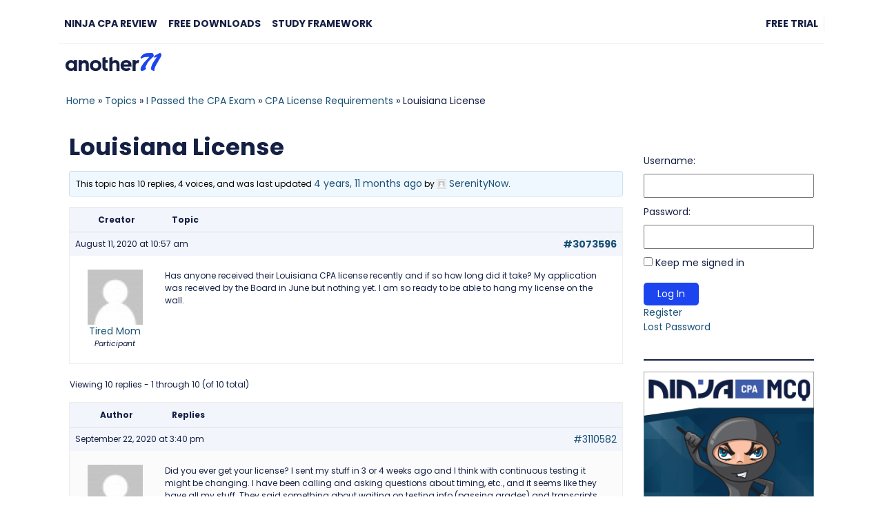

--- FILE ---
content_type: text/html; charset=UTF-8
request_url: https://forum.another71.com/forum/passed-cpa-exam/cpa-license-requirements/topic/louisiana-license-2/
body_size: 52329
content:
<!DOCTYPE html>
<html lang="en-US" prefix="og: https://ogp.me/ns#">
    <head>
        <meta charset="UTF-8">
        <meta name="viewport" content="width=device-width, initial-scale=1, shrink-to-fit=no">
        <meta name="mobile-web-app-capable" content="yes">
        <meta name="apple-mobile-web-app-capable" content="yes">
        <meta name="apple-mobile-web-app-title" content="Louisiana License | CPA Exam Forum">
        <link rel="profile" href="http://gmpg.org/xfn/11">
        <link rel="pingback" href="https://forum.another71.com/xmlrpc.php">
        <!-- This site is running Basis: Segmetrics --><!-- SegMetrics -->
<script type="text/javascript">
var _segq = _segq || [];
var _segs = _segs || {};
(function () {var dc = document.createElement('script');dc.type = 'text/javascript';dc.async = true;dc.src = 'https://cdn-cpaforum.pressidium.com/wp-content/uploads/segmetrics/script.js';var s = document.getElementsByTagName('script')[0];s.parentNode.insertBefore(dc,s);})();
</script>
<!-- SegMetrics END --><!-- This site is running Basis: GTMizer --><!-- Google Tag Manager -->
<script>(function(w,d,s,l,i){w[l]=w[l]||[];w[l].push({'gtm.start':
new Date().getTime(),event:'gtm.js'});var f=d.getElementsByTagName(s)[0],
j=d.createElement(s),dl=l!='dataLayer'?'&l='+l:'';j.async=true;j.src=
'https://www.googletagmanager.com/gtm.js?id=GTM-KF2CLG5'+dl;f.parentNode.insertBefore(j,f);
})(window,document,'script','dataLayer','GTM-KF2CLG5');</script>
<!-- End Google Tag Manager -->
        <script id="embedded-jquery-core" type="text/javascript">/*! jQuery v3.7.1 | (c) OpenJS Foundation and other contributors | jquery.org/license */
!function(e,t){"use strict";"object"==typeof module&&"object"==typeof module.exports?module.exports=e.document?t(e,!0):function(e){if(!e.document)throw new Error("jQuery requires a window with a document");return t(e)}:t(e)}("undefined"!=typeof window?window:this,function(ie,e){"use strict";var oe=[],r=Object.getPrototypeOf,ae=oe.slice,g=oe.flat?function(e){return oe.flat.call(e)}:function(e){return oe.concat.apply([],e)},s=oe.push,se=oe.indexOf,n={},i=n.toString,ue=n.hasOwnProperty,o=ue.toString,a=o.call(Object),le={},v=function(e){return"function"==typeof e&&"number"!=typeof e.nodeType&&"function"!=typeof e.item},y=function(e){return null!=e&&e===e.window},C=ie.document,u={type:!0,src:!0,nonce:!0,noModule:!0};function m(e,t,n){var r,i,o=(n=n||C).createElement("script");if(o.text=e,t)for(r in u)(i=t[r]||t.getAttribute&&t.getAttribute(r))&&o.setAttribute(r,i);n.head.appendChild(o).parentNode.removeChild(o)}function x(e){return null==e?e+"":"object"==typeof e||"function"==typeof e?n[i.call(e)]||"object":typeof e}var t="3.7.1",l=/HTML$/i,ce=function(e,t){return new ce.fn.init(e,t)};function c(e){var t=!!e&&"length"in e&&e.length,n=x(e);return!v(e)&&!y(e)&&("array"===n||0===t||"number"==typeof t&&0<t&&t-1 in e)}function fe(e,t){return e.nodeName&&e.nodeName.toLowerCase()===t.toLowerCase()}ce.fn=ce.prototype={jquery:t,constructor:ce,length:0,toArray:function(){return ae.call(this)},get:function(e){return null==e?ae.call(this):e<0?this[e+this.length]:this[e]},pushStack:function(e){var t=ce.merge(this.constructor(),e);return t.prevObject=this,t},each:function(e){return ce.each(this,e)},map:function(n){return this.pushStack(ce.map(this,function(e,t){return n.call(e,t,e)}))},slice:function(){return this.pushStack(ae.apply(this,arguments))},first:function(){return this.eq(0)},last:function(){return this.eq(-1)},even:function(){return this.pushStack(ce.grep(this,function(e,t){return(t+1)%2}))},odd:function(){return this.pushStack(ce.grep(this,function(e,t){return t%2}))},eq:function(e){var t=this.length,n=+e+(e<0?t:0);return this.pushStack(0<=n&&n<t?[this[n]]:[])},end:function(){return this.prevObject||this.constructor()},push:s,sort:oe.sort,splice:oe.splice},ce.extend=ce.fn.extend=function(){var e,t,n,r,i,o,a=arguments[0]||{},s=1,u=arguments.length,l=!1;for("boolean"==typeof a&&(l=a,a=arguments[s]||{},s++),"object"==typeof a||v(a)||(a={}),s===u&&(a=this,s--);s<u;s++)if(null!=(e=arguments[s]))for(t in e)r=e[t],"__proto__"!==t&&a!==r&&(l&&r&&(ce.isPlainObject(r)||(i=Array.isArray(r)))?(n=a[t],o=i&&!Array.isArray(n)?[]:i||ce.isPlainObject(n)?n:{},i=!1,a[t]=ce.extend(l,o,r)):void 0!==r&&(a[t]=r));return a},ce.extend({expando:"jQuery"+(t+Math.random()).replace(/\D/g,""),isReady:!0,error:function(e){throw new Error(e)},noop:function(){},isPlainObject:function(e){var t,n;return!(!e||"[object Object]"!==i.call(e))&&(!(t=r(e))||"function"==typeof(n=ue.call(t,"constructor")&&t.constructor)&&o.call(n)===a)},isEmptyObject:function(e){var t;for(t in e)return!1;return!0},globalEval:function(e,t,n){m(e,{nonce:t&&t.nonce},n)},each:function(e,t){var n,r=0;if(c(e)){for(n=e.length;r<n;r++)if(!1===t.call(e[r],r,e[r]))break}else for(r in e)if(!1===t.call(e[r],r,e[r]))break;return e},text:function(e){var t,n="",r=0,i=e.nodeType;if(!i)while(t=e[r++])n+=ce.text(t);return 1===i||11===i?e.textContent:9===i?e.documentElement.textContent:3===i||4===i?e.nodeValue:n},makeArray:function(e,t){var n=t||[];return null!=e&&(c(Object(e))?ce.merge(n,"string"==typeof e?[e]:e):s.call(n,e)),n},inArray:function(e,t,n){return null==t?-1:se.call(t,e,n)},isXMLDoc:function(e){var t=e&&e.namespaceURI,n=e&&(e.ownerDocument||e).documentElement;return!l.test(t||n&&n.nodeName||"HTML")},merge:function(e,t){for(var n=+t.length,r=0,i=e.length;r<n;r++)e[i++]=t[r];return e.length=i,e},grep:function(e,t,n){for(var r=[],i=0,o=e.length,a=!n;i<o;i++)!t(e[i],i)!==a&&r.push(e[i]);return r},map:function(e,t,n){var r,i,o=0,a=[];if(c(e))for(r=e.length;o<r;o++)null!=(i=t(e[o],o,n))&&a.push(i);else for(o in e)null!=(i=t(e[o],o,n))&&a.push(i);return g(a)},guid:1,support:le}),"function"==typeof Symbol&&(ce.fn[Symbol.iterator]=oe[Symbol.iterator]),ce.each("Boolean Number String Function Array Date RegExp Object Error Symbol".split(" "),function(e,t){n["[object "+t+"]"]=t.toLowerCase()});var pe=oe.pop,de=oe.sort,he=oe.splice,ge="[\\x20\\t\\r\\n\\f]",ve=new RegExp("^"+ge+"+|((?:^|[^\\\\])(?:\\\\.)*)"+ge+"+$","g");ce.contains=function(e,t){var n=t&&t.parentNode;return e===n||!(!n||1!==n.nodeType||!(e.contains?e.contains(n):e.compareDocumentPosition&&16&e.compareDocumentPosition(n)))};var f=/([\0-\x1f\x7f]|^-?\d)|^-$|[^\x80-\uFFFF\w-]/g;function p(e,t){return t?"\0"===e?"\ufffd":e.slice(0,-1)+"\\"+e.charCodeAt(e.length-1).toString(16)+" ":"\\"+e}ce.escapeSelector=function(e){return(e+"").replace(f,p)};var ye=C,me=s;!function(){var e,b,w,o,a,T,r,C,d,i,k=me,S=ce.expando,E=0,n=0,s=W(),c=W(),u=W(),h=W(),l=function(e,t){return e===t&&(a=!0),0},f="checked|selected|async|autofocus|autoplay|controls|defer|disabled|hidden|ismap|loop|multiple|open|readonly|required|scoped",t="(?:\\\\[\\da-fA-F]{1,6}"+ge+"?|\\\\[^\\r\\n\\f]|[\\w-]|[^\0-\\x7f])+",p="\\["+ge+"*("+t+")(?:"+ge+"*([*^$|!~]?=)"+ge+"*(?:'((?:\\\\.|[^\\\\'])*)'|\"((?:\\\\.|[^\\\\\"])*)\"|("+t+"))|)"+ge+"*\\]",g=":("+t+")(?:\\((('((?:\\\\.|[^\\\\'])*)'|\"((?:\\\\.|[^\\\\\"])*)\")|((?:\\\\.|[^\\\\()[\\]]|"+p+")*)|.*)\\)|)",v=new RegExp(ge+"+","g"),y=new RegExp("^"+ge+"*,"+ge+"*"),m=new RegExp("^"+ge+"*([>+~]|"+ge+")"+ge+"*"),x=new RegExp(ge+"|>"),j=new RegExp(g),A=new RegExp("^"+t+"$"),D={ID:new RegExp("^#("+t+")"),CLASS:new RegExp("^\\.("+t+")"),TAG:new RegExp("^("+t+"|[*])"),ATTR:new RegExp("^"+p),PSEUDO:new RegExp("^"+g),CHILD:new RegExp("^:(only|first|last|nth|nth-last)-(child|of-type)(?:\\("+ge+"*(even|odd|(([+-]|)(\\d*)n|)"+ge+"*(?:([+-]|)"+ge+"*(\\d+)|))"+ge+"*\\)|)","i"),bool:new RegExp("^(?:"+f+")$","i"),needsContext:new RegExp("^"+ge+"*[>+~]|:(even|odd|eq|gt|lt|nth|first|last)(?:\\("+ge+"*((?:-\\d)?\\d*)"+ge+"*\\)|)(?=[^-]|$)","i")},N=/^(?:input|select|textarea|button)$/i,q=/^h\d$/i,L=/^(?:#([\w-]+)|(\w+)|\.([\w-]+))$/,H=/[+~]/,O=new RegExp("\\\\[\\da-fA-F]{1,6}"+ge+"?|\\\\([^\\r\\n\\f])","g"),P=function(e,t){var n="0x"+e.slice(1)-65536;return t||(n<0?String.fromCharCode(n+65536):String.fromCharCode(n>>10|55296,1023&n|56320))},M=function(){V()},R=J(function(e){return!0===e.disabled&&fe(e,"fieldset")},{dir:"parentNode",next:"legend"});try{k.apply(oe=ae.call(ye.childNodes),ye.childNodes),oe[ye.childNodes.length].nodeType}catch(e){k={apply:function(e,t){me.apply(e,ae.call(t))},call:function(e){me.apply(e,ae.call(arguments,1))}}}function I(t,e,n,r){var i,o,a,s,u,l,c,f=e&&e.ownerDocument,p=e?e.nodeType:9;if(n=n||[],"string"!=typeof t||!t||1!==p&&9!==p&&11!==p)return n;if(!r&&(V(e),e=e||T,C)){if(11!==p&&(u=L.exec(t)))if(i=u[1]){if(9===p){if(!(a=e.getElementById(i)))return n;if(a.id===i)return k.call(n,a),n}else if(f&&(a=f.getElementById(i))&&I.contains(e,a)&&a.id===i)return k.call(n,a),n}else{if(u[2])return k.apply(n,e.getElementsByTagName(t)),n;if((i=u[3])&&e.getElementsByClassName)return k.apply(n,e.getElementsByClassName(i)),n}if(!(h[t+" "]||d&&d.test(t))){if(c=t,f=e,1===p&&(x.test(t)||m.test(t))){(f=H.test(t)&&U(e.parentNode)||e)==e&&le.scope||((s=e.getAttribute("id"))?s=ce.escapeSelector(s):e.setAttribute("id",s=S)),o=(l=Y(t)).length;while(o--)l[o]=(s?"#"+s:":scope")+" "+Q(l[o]);c=l.join(",")}try{return k.apply(n,f.querySelectorAll(c)),n}catch(e){h(t,!0)}finally{s===S&&e.removeAttribute("id")}}}return re(t.replace(ve,"$1"),e,n,r)}function W(){var r=[];return function e(t,n){return r.push(t+" ")>b.cacheLength&&delete e[r.shift()],e[t+" "]=n}}function F(e){return e[S]=!0,e}function $(e){var t=T.createElement("fieldset");try{return!!e(t)}catch(e){return!1}finally{t.parentNode&&t.parentNode.removeChild(t),t=null}}function B(t){return function(e){return fe(e,"input")&&e.type===t}}function _(t){return function(e){return(fe(e,"input")||fe(e,"button"))&&e.type===t}}function z(t){return function(e){return"form"in e?e.parentNode&&!1===e.disabled?"label"in e?"label"in e.parentNode?e.parentNode.disabled===t:e.disabled===t:e.isDisabled===t||e.isDisabled!==!t&&R(e)===t:e.disabled===t:"label"in e&&e.disabled===t}}function X(a){return F(function(o){return o=+o,F(function(e,t){var n,r=a([],e.length,o),i=r.length;while(i--)e[n=r[i]]&&(e[n]=!(t[n]=e[n]))})})}function U(e){return e&&"undefined"!=typeof e.getElementsByTagName&&e}function V(e){var t,n=e?e.ownerDocument||e:ye;return n!=T&&9===n.nodeType&&n.documentElement&&(r=(T=n).documentElement,C=!ce.isXMLDoc(T),i=r.matches||r.webkitMatchesSelector||r.msMatchesSelector,r.msMatchesSelector&&ye!=T&&(t=T.defaultView)&&t.top!==t&&t.addEventListener("unload",M),le.getById=$(function(e){return r.appendChild(e).id=ce.expando,!T.getElementsByName||!T.getElementsByName(ce.expando).length}),le.disconnectedMatch=$(function(e){return i.call(e,"*")}),le.scope=$(function(){return T.querySelectorAll(":scope")}),le.cssHas=$(function(){try{return T.querySelector(":has(*,:jqfake)"),!1}catch(e){return!0}}),le.getById?(b.filter.ID=function(e){var t=e.replace(O,P);return function(e){return e.getAttribute("id")===t}},b.find.ID=function(e,t){if("undefined"!=typeof t.getElementById&&C){var n=t.getElementById(e);return n?[n]:[]}}):(b.filter.ID=function(e){var n=e.replace(O,P);return function(e){var t="undefined"!=typeof e.getAttributeNode&&e.getAttributeNode("id");return t&&t.value===n}},b.find.ID=function(e,t){if("undefined"!=typeof t.getElementById&&C){var n,r,i,o=t.getElementById(e);if(o){if((n=o.getAttributeNode("id"))&&n.value===e)return[o];i=t.getElementsByName(e),r=0;while(o=i[r++])if((n=o.getAttributeNode("id"))&&n.value===e)return[o]}return[]}}),b.find.TAG=function(e,t){return"undefined"!=typeof t.getElementsByTagName?t.getElementsByTagName(e):t.querySelectorAll(e)},b.find.CLASS=function(e,t){if("undefined"!=typeof t.getElementsByClassName&&C)return t.getElementsByClassName(e)},d=[],$(function(e){var t;r.appendChild(e).innerHTML="<a id='"+S+"' href='' disabled='disabled'></a><select id='"+S+"-\r\\' disabled='disabled'><option selected=''></option></select>",e.querySelectorAll("[selected]").length||d.push("\\["+ge+"*(?:value|"+f+")"),e.querySelectorAll("[id~="+S+"-]").length||d.push("~="),e.querySelectorAll("a#"+S+"+*").length||d.push(".#.+[+~]"),e.querySelectorAll(":checked").length||d.push(":checked"),(t=T.createElement("input")).setAttribute("type","hidden"),e.appendChild(t).setAttribute("name","D"),r.appendChild(e).disabled=!0,2!==e.querySelectorAll(":disabled").length&&d.push(":enabled",":disabled"),(t=T.createElement("input")).setAttribute("name",""),e.appendChild(t),e.querySelectorAll("[name='']").length||d.push("\\["+ge+"*name"+ge+"*="+ge+"*(?:''|\"\")")}),le.cssHas||d.push(":has"),d=d.length&&new RegExp(d.join("|")),l=function(e,t){if(e===t)return a=!0,0;var n=!e.compareDocumentPosition-!t.compareDocumentPosition;return n||(1&(n=(e.ownerDocument||e)==(t.ownerDocument||t)?e.compareDocumentPosition(t):1)||!le.sortDetached&&t.compareDocumentPosition(e)===n?e===T||e.ownerDocument==ye&&I.contains(ye,e)?-1:t===T||t.ownerDocument==ye&&I.contains(ye,t)?1:o?se.call(o,e)-se.call(o,t):0:4&n?-1:1)}),T}for(e in I.matches=function(e,t){return I(e,null,null,t)},I.matchesSelector=function(e,t){if(V(e),C&&!h[t+" "]&&(!d||!d.test(t)))try{var n=i.call(e,t);if(n||le.disconnectedMatch||e.document&&11!==e.document.nodeType)return n}catch(e){h(t,!0)}return 0<I(t,T,null,[e]).length},I.contains=function(e,t){return(e.ownerDocument||e)!=T&&V(e),ce.contains(e,t)},I.attr=function(e,t){(e.ownerDocument||e)!=T&&V(e);var n=b.attrHandle[t.toLowerCase()],r=n&&ue.call(b.attrHandle,t.toLowerCase())?n(e,t,!C):void 0;return void 0!==r?r:e.getAttribute(t)},I.error=function(e){throw new Error("Syntax error, unrecognized expression: "+e)},ce.uniqueSort=function(e){var t,n=[],r=0,i=0;if(a=!le.sortStable,o=!le.sortStable&&ae.call(e,0),de.call(e,l),a){while(t=e[i++])t===e[i]&&(r=n.push(i));while(r--)he.call(e,n[r],1)}return o=null,e},ce.fn.uniqueSort=function(){return this.pushStack(ce.uniqueSort(ae.apply(this)))},(b=ce.expr={cacheLength:50,createPseudo:F,match:D,attrHandle:{},find:{},relative:{">":{dir:"parentNode",first:!0}," ":{dir:"parentNode"},"+":{dir:"previousSibling",first:!0},"~":{dir:"previousSibling"}},preFilter:{ATTR:function(e){return e[1]=e[1].replace(O,P),e[3]=(e[3]||e[4]||e[5]||"").replace(O,P),"~="===e[2]&&(e[3]=" "+e[3]+" "),e.slice(0,4)},CHILD:function(e){return e[1]=e[1].toLowerCase(),"nth"===e[1].slice(0,3)?(e[3]||I.error(e[0]),e[4]=+(e[4]?e[5]+(e[6]||1):2*("even"===e[3]||"odd"===e[3])),e[5]=+(e[7]+e[8]||"odd"===e[3])):e[3]&&I.error(e[0]),e},PSEUDO:function(e){var t,n=!e[6]&&e[2];return D.CHILD.test(e[0])?null:(e[3]?e[2]=e[4]||e[5]||"":n&&j.test(n)&&(t=Y(n,!0))&&(t=n.indexOf(")",n.length-t)-n.length)&&(e[0]=e[0].slice(0,t),e[2]=n.slice(0,t)),e.slice(0,3))}},filter:{TAG:function(e){var t=e.replace(O,P).toLowerCase();return"*"===e?function(){return!0}:function(e){return fe(e,t)}},CLASS:function(e){var t=s[e+" "];return t||(t=new RegExp("(^|"+ge+")"+e+"("+ge+"|$)"))&&s(e,function(e){return t.test("string"==typeof e.className&&e.className||"undefined"!=typeof e.getAttribute&&e.getAttribute("class")||"")})},ATTR:function(n,r,i){return function(e){var t=I.attr(e,n);return null==t?"!="===r:!r||(t+="","="===r?t===i:"!="===r?t!==i:"^="===r?i&&0===t.indexOf(i):"*="===r?i&&-1<t.indexOf(i):"$="===r?i&&t.slice(-i.length)===i:"~="===r?-1<(" "+t.replace(v," ")+" ").indexOf(i):"|="===r&&(t===i||t.slice(0,i.length+1)===i+"-"))}},CHILD:function(d,e,t,h,g){var v="nth"!==d.slice(0,3),y="last"!==d.slice(-4),m="of-type"===e;return 1===h&&0===g?function(e){return!!e.parentNode}:function(e,t,n){var r,i,o,a,s,u=v!==y?"nextSibling":"previousSibling",l=e.parentNode,c=m&&e.nodeName.toLowerCase(),f=!n&&!m,p=!1;if(l){if(v){while(u){o=e;while(o=o[u])if(m?fe(o,c):1===o.nodeType)return!1;s=u="only"===d&&!s&&"nextSibling"}return!0}if(s=[y?l.firstChild:l.lastChild],y&&f){p=(a=(r=(i=l[S]||(l[S]={}))[d]||[])[0]===E&&r[1])&&r[2],o=a&&l.childNodes[a];while(o=++a&&o&&o[u]||(p=a=0)||s.pop())if(1===o.nodeType&&++p&&o===e){i[d]=[E,a,p];break}}else if(f&&(p=a=(r=(i=e[S]||(e[S]={}))[d]||[])[0]===E&&r[1]),!1===p)while(o=++a&&o&&o[u]||(p=a=0)||s.pop())if((m?fe(o,c):1===o.nodeType)&&++p&&(f&&((i=o[S]||(o[S]={}))[d]=[E,p]),o===e))break;return(p-=g)===h||p%h==0&&0<=p/h}}},PSEUDO:function(e,o){var t,a=b.pseudos[e]||b.setFilters[e.toLowerCase()]||I.error("unsupported pseudo: "+e);return a[S]?a(o):1<a.length?(t=[e,e,"",o],b.setFilters.hasOwnProperty(e.toLowerCase())?F(function(e,t){var n,r=a(e,o),i=r.length;while(i--)e[n=se.call(e,r[i])]=!(t[n]=r[i])}):function(e){return a(e,0,t)}):a}},pseudos:{not:F(function(e){var r=[],i=[],s=ne(e.replace(ve,"$1"));return s[S]?F(function(e,t,n,r){var i,o=s(e,null,r,[]),a=e.length;while(a--)(i=o[a])&&(e[a]=!(t[a]=i))}):function(e,t,n){return r[0]=e,s(r,null,n,i),r[0]=null,!i.pop()}}),has:F(function(t){return function(e){return 0<I(t,e).length}}),contains:F(function(t){return t=t.replace(O,P),function(e){return-1<(e.textContent||ce.text(e)).indexOf(t)}}),lang:F(function(n){return A.test(n||"")||I.error("unsupported lang: "+n),n=n.replace(O,P).toLowerCase(),function(e){var t;do{if(t=C?e.lang:e.getAttribute("xml:lang")||e.getAttribute("lang"))return(t=t.toLowerCase())===n||0===t.indexOf(n+"-")}while((e=e.parentNode)&&1===e.nodeType);return!1}}),target:function(e){var t=ie.location&&ie.location.hash;return t&&t.slice(1)===e.id},root:function(e){return e===r},focus:function(e){return e===function(){try{return T.activeElement}catch(e){}}()&&T.hasFocus()&&!!(e.type||e.href||~e.tabIndex)},enabled:z(!1),disabled:z(!0),checked:function(e){return fe(e,"input")&&!!e.checked||fe(e,"option")&&!!e.selected},selected:function(e){return e.parentNode&&e.parentNode.selectedIndex,!0===e.selected},empty:function(e){for(e=e.firstChild;e;e=e.nextSibling)if(e.nodeType<6)return!1;return!0},parent:function(e){return!b.pseudos.empty(e)},header:function(e){return q.test(e.nodeName)},input:function(e){return N.test(e.nodeName)},button:function(e){return fe(e,"input")&&"button"===e.type||fe(e,"button")},text:function(e){var t;return fe(e,"input")&&"text"===e.type&&(null==(t=e.getAttribute("type"))||"text"===t.toLowerCase())},first:X(function(){return[0]}),last:X(function(e,t){return[t-1]}),eq:X(function(e,t,n){return[n<0?n+t:n]}),even:X(function(e,t){for(var n=0;n<t;n+=2)e.push(n);return e}),odd:X(function(e,t){for(var n=1;n<t;n+=2)e.push(n);return e}),lt:X(function(e,t,n){var r;for(r=n<0?n+t:t<n?t:n;0<=--r;)e.push(r);return e}),gt:X(function(e,t,n){for(var r=n<0?n+t:n;++r<t;)e.push(r);return e})}}).pseudos.nth=b.pseudos.eq,{radio:!0,checkbox:!0,file:!0,password:!0,image:!0})b.pseudos[e]=B(e);for(e in{submit:!0,reset:!0})b.pseudos[e]=_(e);function G(){}function Y(e,t){var n,r,i,o,a,s,u,l=c[e+" "];if(l)return t?0:l.slice(0);a=e,s=[],u=b.preFilter;while(a){for(o in n&&!(r=y.exec(a))||(r&&(a=a.slice(r[0].length)||a),s.push(i=[])),n=!1,(r=m.exec(a))&&(n=r.shift(),i.push({value:n,type:r[0].replace(ve," ")}),a=a.slice(n.length)),b.filter)!(r=D[o].exec(a))||u[o]&&!(r=u[o](r))||(n=r.shift(),i.push({value:n,type:o,matches:r}),a=a.slice(n.length));if(!n)break}return t?a.length:a?I.error(e):c(e,s).slice(0)}function Q(e){for(var t=0,n=e.length,r="";t<n;t++)r+=e[t].value;return r}function J(a,e,t){var s=e.dir,u=e.next,l=u||s,c=t&&"parentNode"===l,f=n++;return e.first?function(e,t,n){while(e=e[s])if(1===e.nodeType||c)return a(e,t,n);return!1}:function(e,t,n){var r,i,o=[E,f];if(n){while(e=e[s])if((1===e.nodeType||c)&&a(e,t,n))return!0}else while(e=e[s])if(1===e.nodeType||c)if(i=e[S]||(e[S]={}),u&&fe(e,u))e=e[s]||e;else{if((r=i[l])&&r[0]===E&&r[1]===f)return o[2]=r[2];if((i[l]=o)[2]=a(e,t,n))return!0}return!1}}function K(i){return 1<i.length?function(e,t,n){var r=i.length;while(r--)if(!i[r](e,t,n))return!1;return!0}:i[0]}function Z(e,t,n,r,i){for(var o,a=[],s=0,u=e.length,l=null!=t;s<u;s++)(o=e[s])&&(n&&!n(o,r,i)||(a.push(o),l&&t.push(s)));return a}function ee(d,h,g,v,y,e){return v&&!v[S]&&(v=ee(v)),y&&!y[S]&&(y=ee(y,e)),F(function(e,t,n,r){var i,o,a,s,u=[],l=[],c=t.length,f=e||function(e,t,n){for(var r=0,i=t.length;r<i;r++)I(e,t[r],n);return n}(h||"*",n.nodeType?[n]:n,[]),p=!d||!e&&h?f:Z(f,u,d,n,r);if(g?g(p,s=y||(e?d:c||v)?[]:t,n,r):s=p,v){i=Z(s,l),v(i,[],n,r),o=i.length;while(o--)(a=i[o])&&(s[l[o]]=!(p[l[o]]=a))}if(e){if(y||d){if(y){i=[],o=s.length;while(o--)(a=s[o])&&i.push(p[o]=a);y(null,s=[],i,r)}o=s.length;while(o--)(a=s[o])&&-1<(i=y?se.call(e,a):u[o])&&(e[i]=!(t[i]=a))}}else s=Z(s===t?s.splice(c,s.length):s),y?y(null,t,s,r):k.apply(t,s)})}function te(e){for(var i,t,n,r=e.length,o=b.relative[e[0].type],a=o||b.relative[" "],s=o?1:0,u=J(function(e){return e===i},a,!0),l=J(function(e){return-1<se.call(i,e)},a,!0),c=[function(e,t,n){var r=!o&&(n||t!=w)||((i=t).nodeType?u(e,t,n):l(e,t,n));return i=null,r}];s<r;s++)if(t=b.relative[e[s].type])c=[J(K(c),t)];else{if((t=b.filter[e[s].type].apply(null,e[s].matches))[S]){for(n=++s;n<r;n++)if(b.relative[e[n].type])break;return ee(1<s&&K(c),1<s&&Q(e.slice(0,s-1).concat({value:" "===e[s-2].type?"*":""})).replace(ve,"$1"),t,s<n&&te(e.slice(s,n)),n<r&&te(e=e.slice(n)),n<r&&Q(e))}c.push(t)}return K(c)}function ne(e,t){var n,v,y,m,x,r,i=[],o=[],a=u[e+" "];if(!a){t||(t=Y(e)),n=t.length;while(n--)(a=te(t[n]))[S]?i.push(a):o.push(a);(a=u(e,(v=o,m=0<(y=i).length,x=0<v.length,r=function(e,t,n,r,i){var o,a,s,u=0,l="0",c=e&&[],f=[],p=w,d=e||x&&b.find.TAG("*",i),h=E+=null==p?1:Math.random()||.1,g=d.length;for(i&&(w=t==T||t||i);l!==g&&null!=(o=d[l]);l++){if(x&&o){a=0,t||o.ownerDocument==T||(V(o),n=!C);while(s=v[a++])if(s(o,t||T,n)){k.call(r,o);break}i&&(E=h)}m&&((o=!s&&o)&&u--,e&&c.push(o))}if(u+=l,m&&l!==u){a=0;while(s=y[a++])s(c,f,t,n);if(e){if(0<u)while(l--)c[l]||f[l]||(f[l]=pe.call(r));f=Z(f)}k.apply(r,f),i&&!e&&0<f.length&&1<u+y.length&&ce.uniqueSort(r)}return i&&(E=h,w=p),c},m?F(r):r))).selector=e}return a}function re(e,t,n,r){var i,o,a,s,u,l="function"==typeof e&&e,c=!r&&Y(e=l.selector||e);if(n=n||[],1===c.length){if(2<(o=c[0]=c[0].slice(0)).length&&"ID"===(a=o[0]).type&&9===t.nodeType&&C&&b.relative[o[1].type]){if(!(t=(b.find.ID(a.matches[0].replace(O,P),t)||[])[0]))return n;l&&(t=t.parentNode),e=e.slice(o.shift().value.length)}i=D.needsContext.test(e)?0:o.length;while(i--){if(a=o[i],b.relative[s=a.type])break;if((u=b.find[s])&&(r=u(a.matches[0].replace(O,P),H.test(o[0].type)&&U(t.parentNode)||t))){if(o.splice(i,1),!(e=r.length&&Q(o)))return k.apply(n,r),n;break}}}return(l||ne(e,c))(r,t,!C,n,!t||H.test(e)&&U(t.parentNode)||t),n}G.prototype=b.filters=b.pseudos,b.setFilters=new G,le.sortStable=S.split("").sort(l).join("")===S,V(),le.sortDetached=$(function(e){return 1&e.compareDocumentPosition(T.createElement("fieldset"))}),ce.find=I,ce.expr[":"]=ce.expr.pseudos,ce.unique=ce.uniqueSort,I.compile=ne,I.select=re,I.setDocument=V,I.tokenize=Y,I.escape=ce.escapeSelector,I.getText=ce.text,I.isXML=ce.isXMLDoc,I.selectors=ce.expr,I.support=ce.support,I.uniqueSort=ce.uniqueSort}();var d=function(e,t,n){var r=[],i=void 0!==n;while((e=e[t])&&9!==e.nodeType)if(1===e.nodeType){if(i&&ce(e).is(n))break;r.push(e)}return r},h=function(e,t){for(var n=[];e;e=e.nextSibling)1===e.nodeType&&e!==t&&n.push(e);return n},b=ce.expr.match.needsContext,w=/^<([a-z][^\/\0>:\x20\t\r\n\f]*)[\x20\t\r\n\f]*\/?>(?:<\/\1>|)$/i;function T(e,n,r){return v(n)?ce.grep(e,function(e,t){return!!n.call(e,t,e)!==r}):n.nodeType?ce.grep(e,function(e){return e===n!==r}):"string"!=typeof n?ce.grep(e,function(e){return-1<se.call(n,e)!==r}):ce.filter(n,e,r)}ce.filter=function(e,t,n){var r=t[0];return n&&(e=":not("+e+")"),1===t.length&&1===r.nodeType?ce.find.matchesSelector(r,e)?[r]:[]:ce.find.matches(e,ce.grep(t,function(e){return 1===e.nodeType}))},ce.fn.extend({find:function(e){var t,n,r=this.length,i=this;if("string"!=typeof e)return this.pushStack(ce(e).filter(function(){for(t=0;t<r;t++)if(ce.contains(i[t],this))return!0}));for(n=this.pushStack([]),t=0;t<r;t++)ce.find(e,i[t],n);return 1<r?ce.uniqueSort(n):n},filter:function(e){return this.pushStack(T(this,e||[],!1))},not:function(e){return this.pushStack(T(this,e||[],!0))},is:function(e){return!!T(this,"string"==typeof e&&b.test(e)?ce(e):e||[],!1).length}});var k,S=/^(?:\s*(<[\w\W]+>)[^>]*|#([\w-]+))$/;(ce.fn.init=function(e,t,n){var r,i;if(!e)return this;if(n=n||k,"string"==typeof e){if(!(r="<"===e[0]&&">"===e[e.length-1]&&3<=e.length?[null,e,null]:S.exec(e))||!r[1]&&t)return!t||t.jquery?(t||n).find(e):this.constructor(t).find(e);if(r[1]){if(t=t instanceof ce?t[0]:t,ce.merge(this,ce.parseHTML(r[1],t&&t.nodeType?t.ownerDocument||t:C,!0)),w.test(r[1])&&ce.isPlainObject(t))for(r in t)v(this[r])?this[r](t[r]):this.attr(r,t[r]);return this}return(i=C.getElementById(r[2]))&&(this[0]=i,this.length=1),this}return e.nodeType?(this[0]=e,this.length=1,this):v(e)?void 0!==n.ready?n.ready(e):e(ce):ce.makeArray(e,this)}).prototype=ce.fn,k=ce(C);var E=/^(?:parents|prev(?:Until|All))/,j={children:!0,contents:!0,next:!0,prev:!0};function A(e,t){while((e=e[t])&&1!==e.nodeType);return e}ce.fn.extend({has:function(e){var t=ce(e,this),n=t.length;return this.filter(function(){for(var e=0;e<n;e++)if(ce.contains(this,t[e]))return!0})},closest:function(e,t){var n,r=0,i=this.length,o=[],a="string"!=typeof e&&ce(e);if(!b.test(e))for(;r<i;r++)for(n=this[r];n&&n!==t;n=n.parentNode)if(n.nodeType<11&&(a?-1<a.index(n):1===n.nodeType&&ce.find.matchesSelector(n,e))){o.push(n);break}return this.pushStack(1<o.length?ce.uniqueSort(o):o)},index:function(e){return e?"string"==typeof e?se.call(ce(e),this[0]):se.call(this,e.jquery?e[0]:e):this[0]&&this[0].parentNode?this.first().prevAll().length:-1},add:function(e,t){return this.pushStack(ce.uniqueSort(ce.merge(this.get(),ce(e,t))))},addBack:function(e){return this.add(null==e?this.prevObject:this.prevObject.filter(e))}}),ce.each({parent:function(e){var t=e.parentNode;return t&&11!==t.nodeType?t:null},parents:function(e){return d(e,"parentNode")},parentsUntil:function(e,t,n){return d(e,"parentNode",n)},next:function(e){return A(e,"nextSibling")},prev:function(e){return A(e,"previousSibling")},nextAll:function(e){return d(e,"nextSibling")},prevAll:function(e){return d(e,"previousSibling")},nextUntil:function(e,t,n){return d(e,"nextSibling",n)},prevUntil:function(e,t,n){return d(e,"previousSibling",n)},siblings:function(e){return h((e.parentNode||{}).firstChild,e)},children:function(e){return h(e.firstChild)},contents:function(e){return null!=e.contentDocument&&r(e.contentDocument)?e.contentDocument:(fe(e,"template")&&(e=e.content||e),ce.merge([],e.childNodes))}},function(r,i){ce.fn[r]=function(e,t){var n=ce.map(this,i,e);return"Until"!==r.slice(-5)&&(t=e),t&&"string"==typeof t&&(n=ce.filter(t,n)),1<this.length&&(j[r]||ce.uniqueSort(n),E.test(r)&&n.reverse()),this.pushStack(n)}});var D=/[^\x20\t\r\n\f]+/g;function N(e){return e}function q(e){throw e}function L(e,t,n,r){var i;try{e&&v(i=e.promise)?i.call(e).done(t).fail(n):e&&v(i=e.then)?i.call(e,t,n):t.apply(void 0,[e].slice(r))}catch(e){n.apply(void 0,[e])}}ce.Callbacks=function(r){var e,n;r="string"==typeof r?(e=r,n={},ce.each(e.match(D)||[],function(e,t){n[t]=!0}),n):ce.extend({},r);var i,t,o,a,s=[],u=[],l=-1,c=function(){for(a=a||r.once,o=i=!0;u.length;l=-1){t=u.shift();while(++l<s.length)!1===s[l].apply(t[0],t[1])&&r.stopOnFalse&&(l=s.length,t=!1)}r.memory||(t=!1),i=!1,a&&(s=t?[]:"")},f={add:function(){return s&&(t&&!i&&(l=s.length-1,u.push(t)),function n(e){ce.each(e,function(e,t){v(t)?r.unique&&f.has(t)||s.push(t):t&&t.length&&"string"!==x(t)&&n(t)})}(arguments),t&&!i&&c()),this},remove:function(){return ce.each(arguments,function(e,t){var n;while(-1<(n=ce.inArray(t,s,n)))s.splice(n,1),n<=l&&l--}),this},has:function(e){return e?-1<ce.inArray(e,s):0<s.length},empty:function(){return s&&(s=[]),this},disable:function(){return a=u=[],s=t="",this},disabled:function(){return!s},lock:function(){return a=u=[],t||i||(s=t=""),this},locked:function(){return!!a},fireWith:function(e,t){return a||(t=[e,(t=t||[]).slice?t.slice():t],u.push(t),i||c()),this},fire:function(){return f.fireWith(this,arguments),this},fired:function(){return!!o}};return f},ce.extend({Deferred:function(e){var o=[["notify","progress",ce.Callbacks("memory"),ce.Callbacks("memory"),2],["resolve","done",ce.Callbacks("once memory"),ce.Callbacks("once memory"),0,"resolved"],["reject","fail",ce.Callbacks("once memory"),ce.Callbacks("once memory"),1,"rejected"]],i="pending",a={state:function(){return i},always:function(){return s.done(arguments).fail(arguments),this},"catch":function(e){return a.then(null,e)},pipe:function(){var i=arguments;return ce.Deferred(function(r){ce.each(o,function(e,t){var n=v(i[t[4]])&&i[t[4]];s[t[1]](function(){var e=n&&n.apply(this,arguments);e&&v(e.promise)?e.promise().progress(r.notify).done(r.resolve).fail(r.reject):r[t[0]+"With"](this,n?[e]:arguments)})}),i=null}).promise()},then:function(t,n,r){var u=0;function l(i,o,a,s){return function(){var n=this,r=arguments,e=function(){var e,t;if(!(i<u)){if((e=a.apply(n,r))===o.promise())throw new TypeError("Thenable self-resolution");t=e&&("object"==typeof e||"function"==typeof e)&&e.then,v(t)?s?t.call(e,l(u,o,N,s),l(u,o,q,s)):(u++,t.call(e,l(u,o,N,s),l(u,o,q,s),l(u,o,N,o.notifyWith))):(a!==N&&(n=void 0,r=[e]),(s||o.resolveWith)(n,r))}},t=s?e:function(){try{e()}catch(e){ce.Deferred.exceptionHook&&ce.Deferred.exceptionHook(e,t.error),u<=i+1&&(a!==q&&(n=void 0,r=[e]),o.rejectWith(n,r))}};i?t():(ce.Deferred.getErrorHook?t.error=ce.Deferred.getErrorHook():ce.Deferred.getStackHook&&(t.error=ce.Deferred.getStackHook()),ie.setTimeout(t))}}return ce.Deferred(function(e){o[0][3].add(l(0,e,v(r)?r:N,e.notifyWith)),o[1][3].add(l(0,e,v(t)?t:N)),o[2][3].add(l(0,e,v(n)?n:q))}).promise()},promise:function(e){return null!=e?ce.extend(e,a):a}},s={};return ce.each(o,function(e,t){var n=t[2],r=t[5];a[t[1]]=n.add,r&&n.add(function(){i=r},o[3-e][2].disable,o[3-e][3].disable,o[0][2].lock,o[0][3].lock),n.add(t[3].fire),s[t[0]]=function(){return s[t[0]+"With"](this===s?void 0:this,arguments),this},s[t[0]+"With"]=n.fireWith}),a.promise(s),e&&e.call(s,s),s},when:function(e){var n=arguments.length,t=n,r=Array(t),i=ae.call(arguments),o=ce.Deferred(),a=function(t){return function(e){r[t]=this,i[t]=1<arguments.length?ae.call(arguments):e,--n||o.resolveWith(r,i)}};if(n<=1&&(L(e,o.done(a(t)).resolve,o.reject,!n),"pending"===o.state()||v(i[t]&&i[t].then)))return o.then();while(t--)L(i[t],a(t),o.reject);return o.promise()}});var H=/^(Eval|Internal|Range|Reference|Syntax|Type|URI)Error$/;ce.Deferred.exceptionHook=function(e,t){ie.console&&ie.console.warn&&e&&H.test(e.name)&&ie.console.warn("jQuery.Deferred exception: "+e.message,e.stack,t)},ce.readyException=function(e){ie.setTimeout(function(){throw e})};var O=ce.Deferred();function P(){C.removeEventListener("DOMContentLoaded",P),ie.removeEventListener("load",P),ce.ready()}ce.fn.ready=function(e){return O.then(e)["catch"](function(e){ce.readyException(e)}),this},ce.extend({isReady:!1,readyWait:1,ready:function(e){(!0===e?--ce.readyWait:ce.isReady)||(ce.isReady=!0)!==e&&0<--ce.readyWait||O.resolveWith(C,[ce])}}),ce.ready.then=O.then,"complete"===C.readyState||"loading"!==C.readyState&&!C.documentElement.doScroll?ie.setTimeout(ce.ready):(C.addEventListener("DOMContentLoaded",P),ie.addEventListener("load",P));var M=function(e,t,n,r,i,o,a){var s=0,u=e.length,l=null==n;if("object"===x(n))for(s in i=!0,n)M(e,t,s,n[s],!0,o,a);else if(void 0!==r&&(i=!0,v(r)||(a=!0),l&&(a?(t.call(e,r),t=null):(l=t,t=function(e,t,n){return l.call(ce(e),n)})),t))for(;s<u;s++)t(e[s],n,a?r:r.call(e[s],s,t(e[s],n)));return i?e:l?t.call(e):u?t(e[0],n):o},R=/^-ms-/,I=/-([a-z])/g;function W(e,t){return t.toUpperCase()}function F(e){return e.replace(R,"ms-").replace(I,W)}var $=function(e){return 1===e.nodeType||9===e.nodeType||!+e.nodeType};function B(){this.expando=ce.expando+B.uid++}B.uid=1,B.prototype={cache:function(e){var t=e[this.expando];return t||(t={},$(e)&&(e.nodeType?e[this.expando]=t:Object.defineProperty(e,this.expando,{value:t,configurable:!0}))),t},set:function(e,t,n){var r,i=this.cache(e);if("string"==typeof t)i[F(t)]=n;else for(r in t)i[F(r)]=t[r];return i},get:function(e,t){return void 0===t?this.cache(e):e[this.expando]&&e[this.expando][F(t)]},access:function(e,t,n){return void 0===t||t&&"string"==typeof t&&void 0===n?this.get(e,t):(this.set(e,t,n),void 0!==n?n:t)},remove:function(e,t){var n,r=e[this.expando];if(void 0!==r){if(void 0!==t){n=(t=Array.isArray(t)?t.map(F):(t=F(t))in r?[t]:t.match(D)||[]).length;while(n--)delete r[t[n]]}(void 0===t||ce.isEmptyObject(r))&&(e.nodeType?e[this.expando]=void 0:delete e[this.expando])}},hasData:function(e){var t=e[this.expando];return void 0!==t&&!ce.isEmptyObject(t)}};var _=new B,z=new B,X=/^(?:\{[\w\W]*\}|\[[\w\W]*\])$/,U=/[A-Z]/g;function V(e,t,n){var r,i;if(void 0===n&&1===e.nodeType)if(r="data-"+t.replace(U,"-$&").toLowerCase(),"string"==typeof(n=e.getAttribute(r))){try{n="true"===(i=n)||"false"!==i&&("null"===i?null:i===+i+""?+i:X.test(i)?JSON.parse(i):i)}catch(e){}z.set(e,t,n)}else n=void 0;return n}ce.extend({hasData:function(e){return z.hasData(e)||_.hasData(e)},data:function(e,t,n){return z.access(e,t,n)},removeData:function(e,t){z.remove(e,t)},_data:function(e,t,n){return _.access(e,t,n)},_removeData:function(e,t){_.remove(e,t)}}),ce.fn.extend({data:function(n,e){var t,r,i,o=this[0],a=o&&o.attributes;if(void 0===n){if(this.length&&(i=z.get(o),1===o.nodeType&&!_.get(o,"hasDataAttrs"))){t=a.length;while(t--)a[t]&&0===(r=a[t].name).indexOf("data-")&&(r=F(r.slice(5)),V(o,r,i[r]));_.set(o,"hasDataAttrs",!0)}return i}return"object"==typeof n?this.each(function(){z.set(this,n)}):M(this,function(e){var t;if(o&&void 0===e)return void 0!==(t=z.get(o,n))?t:void 0!==(t=V(o,n))?t:void 0;this.each(function(){z.set(this,n,e)})},null,e,1<arguments.length,null,!0)},removeData:function(e){return this.each(function(){z.remove(this,e)})}}),ce.extend({queue:function(e,t,n){var r;if(e)return t=(t||"fx")+"queue",r=_.get(e,t),n&&(!r||Array.isArray(n)?r=_.access(e,t,ce.makeArray(n)):r.push(n)),r||[]},dequeue:function(e,t){t=t||"fx";var n=ce.queue(e,t),r=n.length,i=n.shift(),o=ce._queueHooks(e,t);"inprogress"===i&&(i=n.shift(),r--),i&&("fx"===t&&n.unshift("inprogress"),delete o.stop,i.call(e,function(){ce.dequeue(e,t)},o)),!r&&o&&o.empty.fire()},_queueHooks:function(e,t){var n=t+"queueHooks";return _.get(e,n)||_.access(e,n,{empty:ce.Callbacks("once memory").add(function(){_.remove(e,[t+"queue",n])})})}}),ce.fn.extend({queue:function(t,n){var e=2;return"string"!=typeof t&&(n=t,t="fx",e--),arguments.length<e?ce.queue(this[0],t):void 0===n?this:this.each(function(){var e=ce.queue(this,t,n);ce._queueHooks(this,t),"fx"===t&&"inprogress"!==e[0]&&ce.dequeue(this,t)})},dequeue:function(e){return this.each(function(){ce.dequeue(this,e)})},clearQueue:function(e){return this.queue(e||"fx",[])},promise:function(e,t){var n,r=1,i=ce.Deferred(),o=this,a=this.length,s=function(){--r||i.resolveWith(o,[o])};"string"!=typeof e&&(t=e,e=void 0),e=e||"fx";while(a--)(n=_.get(o[a],e+"queueHooks"))&&n.empty&&(r++,n.empty.add(s));return s(),i.promise(t)}});var G=/[+-]?(?:\d*\.|)\d+(?:[eE][+-]?\d+|)/.source,Y=new RegExp("^(?:([+-])=|)("+G+")([a-z%]*)$","i"),Q=["Top","Right","Bottom","Left"],J=C.documentElement,K=function(e){return ce.contains(e.ownerDocument,e)},Z={composed:!0};J.getRootNode&&(K=function(e){return ce.contains(e.ownerDocument,e)||e.getRootNode(Z)===e.ownerDocument});var ee=function(e,t){return"none"===(e=t||e).style.display||""===e.style.display&&K(e)&&"none"===ce.css(e,"display")};function te(e,t,n,r){var i,o,a=20,s=r?function(){return r.cur()}:function(){return ce.css(e,t,"")},u=s(),l=n&&n[3]||(ce.cssNumber[t]?"":"px"),c=e.nodeType&&(ce.cssNumber[t]||"px"!==l&&+u)&&Y.exec(ce.css(e,t));if(c&&c[3]!==l){u/=2,l=l||c[3],c=+u||1;while(a--)ce.style(e,t,c+l),(1-o)*(1-(o=s()/u||.5))<=0&&(a=0),c/=o;c*=2,ce.style(e,t,c+l),n=n||[]}return n&&(c=+c||+u||0,i=n[1]?c+(n[1]+1)*n[2]:+n[2],r&&(r.unit=l,r.start=c,r.end=i)),i}var ne={};function re(e,t){for(var n,r,i,o,a,s,u,l=[],c=0,f=e.length;c<f;c++)(r=e[c]).style&&(n=r.style.display,t?("none"===n&&(l[c]=_.get(r,"display")||null,l[c]||(r.style.display="")),""===r.style.display&&ee(r)&&(l[c]=(u=a=o=void 0,a=(i=r).ownerDocument,s=i.nodeName,(u=ne[s])||(o=a.body.appendChild(a.createElement(s)),u=ce.css(o,"display"),o.parentNode.removeChild(o),"none"===u&&(u="block"),ne[s]=u)))):"none"!==n&&(l[c]="none",_.set(r,"display",n)));for(c=0;c<f;c++)null!=l[c]&&(e[c].style.display=l[c]);return e}ce.fn.extend({show:function(){return re(this,!0)},hide:function(){return re(this)},toggle:function(e){return"boolean"==typeof e?e?this.show():this.hide():this.each(function(){ee(this)?ce(this).show():ce(this).hide()})}});var xe,be,we=/^(?:checkbox|radio)$/i,Te=/<([a-z][^\/\0>\x20\t\r\n\f]*)/i,Ce=/^$|^module$|\/(?:java|ecma)script/i;xe=C.createDocumentFragment().appendChild(C.createElement("div")),(be=C.createElement("input")).setAttribute("type","radio"),be.setAttribute("checked","checked"),be.setAttribute("name","t"),xe.appendChild(be),le.checkClone=xe.cloneNode(!0).cloneNode(!0).lastChild.checked,xe.innerHTML="<textarea>x</textarea>",le.noCloneChecked=!!xe.cloneNode(!0).lastChild.defaultValue,xe.innerHTML="<option></option>",le.option=!!xe.lastChild;var ke={thead:[1,"<table>","</table>"],col:[2,"<table><colgroup>","</colgroup></table>"],tr:[2,"<table><tbody>","</tbody></table>"],td:[3,"<table><tbody><tr>","</tr></tbody></table>"],_default:[0,"",""]};function Se(e,t){var n;return n="undefined"!=typeof e.getElementsByTagName?e.getElementsByTagName(t||"*"):"undefined"!=typeof e.querySelectorAll?e.querySelectorAll(t||"*"):[],void 0===t||t&&fe(e,t)?ce.merge([e],n):n}function Ee(e,t){for(var n=0,r=e.length;n<r;n++)_.set(e[n],"globalEval",!t||_.get(t[n],"globalEval"))}ke.tbody=ke.tfoot=ke.colgroup=ke.caption=ke.thead,ke.th=ke.td,le.option||(ke.optgroup=ke.option=[1,"<select multiple='multiple'>","</select>"]);var je=/<|&#?\w+;/;function Ae(e,t,n,r,i){for(var o,a,s,u,l,c,f=t.createDocumentFragment(),p=[],d=0,h=e.length;d<h;d++)if((o=e[d])||0===o)if("object"===x(o))ce.merge(p,o.nodeType?[o]:o);else if(je.test(o)){a=a||f.appendChild(t.createElement("div")),s=(Te.exec(o)||["",""])[1].toLowerCase(),u=ke[s]||ke._default,a.innerHTML=u[1]+ce.htmlPrefilter(o)+u[2],c=u[0];while(c--)a=a.lastChild;ce.merge(p,a.childNodes),(a=f.firstChild).textContent=""}else p.push(t.createTextNode(o));f.textContent="",d=0;while(o=p[d++])if(r&&-1<ce.inArray(o,r))i&&i.push(o);else if(l=K(o),a=Se(f.appendChild(o),"script"),l&&Ee(a),n){c=0;while(o=a[c++])Ce.test(o.type||"")&&n.push(o)}return f}var De=/^([^.]*)(?:\.(.+)|)/;function Ne(){return!0}function qe(){return!1}function Le(e,t,n,r,i,o){var a,s;if("object"==typeof t){for(s in"string"!=typeof n&&(r=r||n,n=void 0),t)Le(e,s,n,r,t[s],o);return e}if(null==r&&null==i?(i=n,r=n=void 0):null==i&&("string"==typeof n?(i=r,r=void 0):(i=r,r=n,n=void 0)),!1===i)i=qe;else if(!i)return e;return 1===o&&(a=i,(i=function(e){return ce().off(e),a.apply(this,arguments)}).guid=a.guid||(a.guid=ce.guid++)),e.each(function(){ce.event.add(this,t,i,r,n)})}function He(e,r,t){t?(_.set(e,r,!1),ce.event.add(e,r,{namespace:!1,handler:function(e){var t,n=_.get(this,r);if(1&e.isTrigger&&this[r]){if(n)(ce.event.special[r]||{}).delegateType&&e.stopPropagation();else if(n=ae.call(arguments),_.set(this,r,n),this[r](),t=_.get(this,r),_.set(this,r,!1),n!==t)return e.stopImmediatePropagation(),e.preventDefault(),t}else n&&(_.set(this,r,ce.event.trigger(n[0],n.slice(1),this)),e.stopPropagation(),e.isImmediatePropagationStopped=Ne)}})):void 0===_.get(e,r)&&ce.event.add(e,r,Ne)}ce.event={global:{},add:function(t,e,n,r,i){var o,a,s,u,l,c,f,p,d,h,g,v=_.get(t);if($(t)){n.handler&&(n=(o=n).handler,i=o.selector),i&&ce.find.matchesSelector(J,i),n.guid||(n.guid=ce.guid++),(u=v.events)||(u=v.events=Object.create(null)),(a=v.handle)||(a=v.handle=function(e){return"undefined"!=typeof ce&&ce.event.triggered!==e.type?ce.event.dispatch.apply(t,arguments):void 0}),l=(e=(e||"").match(D)||[""]).length;while(l--)d=g=(s=De.exec(e[l])||[])[1],h=(s[2]||"").split(".").sort(),d&&(f=ce.event.special[d]||{},d=(i?f.delegateType:f.bindType)||d,f=ce.event.special[d]||{},c=ce.extend({type:d,origType:g,data:r,handler:n,guid:n.guid,selector:i,needsContext:i&&ce.expr.match.needsContext.test(i),namespace:h.join(".")},o),(p=u[d])||((p=u[d]=[]).delegateCount=0,f.setup&&!1!==f.setup.call(t,r,h,a)||t.addEventListener&&t.addEventListener(d,a)),f.add&&(f.add.call(t,c),c.handler.guid||(c.handler.guid=n.guid)),i?p.splice(p.delegateCount++,0,c):p.push(c),ce.event.global[d]=!0)}},remove:function(e,t,n,r,i){var o,a,s,u,l,c,f,p,d,h,g,v=_.hasData(e)&&_.get(e);if(v&&(u=v.events)){l=(t=(t||"").match(D)||[""]).length;while(l--)if(d=g=(s=De.exec(t[l])||[])[1],h=(s[2]||"").split(".").sort(),d){f=ce.event.special[d]||{},p=u[d=(r?f.delegateType:f.bindType)||d]||[],s=s[2]&&new RegExp("(^|\\.)"+h.join("\\.(?:.*\\.|)")+"(\\.|$)"),a=o=p.length;while(o--)c=p[o],!i&&g!==c.origType||n&&n.guid!==c.guid||s&&!s.test(c.namespace)||r&&r!==c.selector&&("**"!==r||!c.selector)||(p.splice(o,1),c.selector&&p.delegateCount--,f.remove&&f.remove.call(e,c));a&&!p.length&&(f.teardown&&!1!==f.teardown.call(e,h,v.handle)||ce.removeEvent(e,d,v.handle),delete u[d])}else for(d in u)ce.event.remove(e,d+t[l],n,r,!0);ce.isEmptyObject(u)&&_.remove(e,"handle events")}},dispatch:function(e){var t,n,r,i,o,a,s=new Array(arguments.length),u=ce.event.fix(e),l=(_.get(this,"events")||Object.create(null))[u.type]||[],c=ce.event.special[u.type]||{};for(s[0]=u,t=1;t<arguments.length;t++)s[t]=arguments[t];if(u.delegateTarget=this,!c.preDispatch||!1!==c.preDispatch.call(this,u)){a=ce.event.handlers.call(this,u,l),t=0;while((i=a[t++])&&!u.isPropagationStopped()){u.currentTarget=i.elem,n=0;while((o=i.handlers[n++])&&!u.isImmediatePropagationStopped())u.rnamespace&&!1!==o.namespace&&!u.rnamespace.test(o.namespace)||(u.handleObj=o,u.data=o.data,void 0!==(r=((ce.event.special[o.origType]||{}).handle||o.handler).apply(i.elem,s))&&!1===(u.result=r)&&(u.preventDefault(),u.stopPropagation()))}return c.postDispatch&&c.postDispatch.call(this,u),u.result}},handlers:function(e,t){var n,r,i,o,a,s=[],u=t.delegateCount,l=e.target;if(u&&l.nodeType&&!("click"===e.type&&1<=e.button))for(;l!==this;l=l.parentNode||this)if(1===l.nodeType&&("click"!==e.type||!0!==l.disabled)){for(o=[],a={},n=0;n<u;n++)void 0===a[i=(r=t[n]).selector+" "]&&(a[i]=r.needsContext?-1<ce(i,this).index(l):ce.find(i,this,null,[l]).length),a[i]&&o.push(r);o.length&&s.push({elem:l,handlers:o})}return l=this,u<t.length&&s.push({elem:l,handlers:t.slice(u)}),s},addProp:function(t,e){Object.defineProperty(ce.Event.prototype,t,{enumerable:!0,configurable:!0,get:v(e)?function(){if(this.originalEvent)return e(this.originalEvent)}:function(){if(this.originalEvent)return this.originalEvent[t]},set:function(e){Object.defineProperty(this,t,{enumerable:!0,configurable:!0,writable:!0,value:e})}})},fix:function(e){return e[ce.expando]?e:new ce.Event(e)},special:{load:{noBubble:!0},click:{setup:function(e){var t=this||e;return we.test(t.type)&&t.click&&fe(t,"input")&&He(t,"click",!0),!1},trigger:function(e){var t=this||e;return we.test(t.type)&&t.click&&fe(t,"input")&&He(t,"click"),!0},_default:function(e){var t=e.target;return we.test(t.type)&&t.click&&fe(t,"input")&&_.get(t,"click")||fe(t,"a")}},beforeunload:{postDispatch:function(e){void 0!==e.result&&e.originalEvent&&(e.originalEvent.returnValue=e.result)}}}},ce.removeEvent=function(e,t,n){e.removeEventListener&&e.removeEventListener(t,n)},ce.Event=function(e,t){if(!(this instanceof ce.Event))return new ce.Event(e,t);e&&e.type?(this.originalEvent=e,this.type=e.type,this.isDefaultPrevented=e.defaultPrevented||void 0===e.defaultPrevented&&!1===e.returnValue?Ne:qe,this.target=e.target&&3===e.target.nodeType?e.target.parentNode:e.target,this.currentTarget=e.currentTarget,this.relatedTarget=e.relatedTarget):this.type=e,t&&ce.extend(this,t),this.timeStamp=e&&e.timeStamp||Date.now(),this[ce.expando]=!0},ce.Event.prototype={constructor:ce.Event,isDefaultPrevented:qe,isPropagationStopped:qe,isImmediatePropagationStopped:qe,isSimulated:!1,preventDefault:function(){var e=this.originalEvent;this.isDefaultPrevented=Ne,e&&!this.isSimulated&&e.preventDefault()},stopPropagation:function(){var e=this.originalEvent;this.isPropagationStopped=Ne,e&&!this.isSimulated&&e.stopPropagation()},stopImmediatePropagation:function(){var e=this.originalEvent;this.isImmediatePropagationStopped=Ne,e&&!this.isSimulated&&e.stopImmediatePropagation(),this.stopPropagation()}},ce.each({altKey:!0,bubbles:!0,cancelable:!0,changedTouches:!0,ctrlKey:!0,detail:!0,eventPhase:!0,metaKey:!0,pageX:!0,pageY:!0,shiftKey:!0,view:!0,"char":!0,code:!0,charCode:!0,key:!0,keyCode:!0,button:!0,buttons:!0,clientX:!0,clientY:!0,offsetX:!0,offsetY:!0,pointerId:!0,pointerType:!0,screenX:!0,screenY:!0,targetTouches:!0,toElement:!0,touches:!0,which:!0},ce.event.addProp),ce.each({focus:"focusin",blur:"focusout"},function(r,i){function o(e){if(C.documentMode){var t=_.get(this,"handle"),n=ce.event.fix(e);n.type="focusin"===e.type?"focus":"blur",n.isSimulated=!0,t(e),n.target===n.currentTarget&&t(n)}else ce.event.simulate(i,e.target,ce.event.fix(e))}ce.event.special[r]={setup:function(){var e;if(He(this,r,!0),!C.documentMode)return!1;(e=_.get(this,i))||this.addEventListener(i,o),_.set(this,i,(e||0)+1)},trigger:function(){return He(this,r),!0},teardown:function(){var e;if(!C.documentMode)return!1;(e=_.get(this,i)-1)?_.set(this,i,e):(this.removeEventListener(i,o),_.remove(this,i))},_default:function(e){return _.get(e.target,r)},delegateType:i},ce.event.special[i]={setup:function(){var e=this.ownerDocument||this.document||this,t=C.documentMode?this:e,n=_.get(t,i);n||(C.documentMode?this.addEventListener(i,o):e.addEventListener(r,o,!0)),_.set(t,i,(n||0)+1)},teardown:function(){var e=this.ownerDocument||this.document||this,t=C.documentMode?this:e,n=_.get(t,i)-1;n?_.set(t,i,n):(C.documentMode?this.removeEventListener(i,o):e.removeEventListener(r,o,!0),_.remove(t,i))}}}),ce.each({mouseenter:"mouseover",mouseleave:"mouseout",pointerenter:"pointerover",pointerleave:"pointerout"},function(e,i){ce.event.special[e]={delegateType:i,bindType:i,handle:function(e){var t,n=e.relatedTarget,r=e.handleObj;return n&&(n===this||ce.contains(this,n))||(e.type=r.origType,t=r.handler.apply(this,arguments),e.type=i),t}}}),ce.fn.extend({on:function(e,t,n,r){return Le(this,e,t,n,r)},one:function(e,t,n,r){return Le(this,e,t,n,r,1)},off:function(e,t,n){var r,i;if(e&&e.preventDefault&&e.handleObj)return r=e.handleObj,ce(e.delegateTarget).off(r.namespace?r.origType+"."+r.namespace:r.origType,r.selector,r.handler),this;if("object"==typeof e){for(i in e)this.off(i,t,e[i]);return this}return!1!==t&&"function"!=typeof t||(n=t,t=void 0),!1===n&&(n=qe),this.each(function(){ce.event.remove(this,e,n,t)})}});var Oe=/<script|<style|<link/i,Pe=/checked\s*(?:[^=]|=\s*.checked.)/i,Me=/^\s*<!\[CDATA\[|\]\]>\s*$/g;function Re(e,t){return fe(e,"table")&&fe(11!==t.nodeType?t:t.firstChild,"tr")&&ce(e).children("tbody")[0]||e}function Ie(e){return e.type=(null!==e.getAttribute("type"))+"/"+e.type,e}function We(e){return"true/"===(e.type||"").slice(0,5)?e.type=e.type.slice(5):e.removeAttribute("type"),e}function Fe(e,t){var n,r,i,o,a,s;if(1===t.nodeType){if(_.hasData(e)&&(s=_.get(e).events))for(i in _.remove(t,"handle events"),s)for(n=0,r=s[i].length;n<r;n++)ce.event.add(t,i,s[i][n]);z.hasData(e)&&(o=z.access(e),a=ce.extend({},o),z.set(t,a))}}function $e(n,r,i,o){r=g(r);var e,t,a,s,u,l,c=0,f=n.length,p=f-1,d=r[0],h=v(d);if(h||1<f&&"string"==typeof d&&!le.checkClone&&Pe.test(d))return n.each(function(e){var t=n.eq(e);h&&(r[0]=d.call(this,e,t.html())),$e(t,r,i,o)});if(f&&(t=(e=Ae(r,n[0].ownerDocument,!1,n,o)).firstChild,1===e.childNodes.length&&(e=t),t||o)){for(s=(a=ce.map(Se(e,"script"),Ie)).length;c<f;c++)u=e,c!==p&&(u=ce.clone(u,!0,!0),s&&ce.merge(a,Se(u,"script"))),i.call(n[c],u,c);if(s)for(l=a[a.length-1].ownerDocument,ce.map(a,We),c=0;c<s;c++)u=a[c],Ce.test(u.type||"")&&!_.access(u,"globalEval")&&ce.contains(l,u)&&(u.src&&"module"!==(u.type||"").toLowerCase()?ce._evalUrl&&!u.noModule&&ce._evalUrl(u.src,{nonce:u.nonce||u.getAttribute("nonce")},l):m(u.textContent.replace(Me,""),u,l))}return n}function Be(e,t,n){for(var r,i=t?ce.filter(t,e):e,o=0;null!=(r=i[o]);o++)n||1!==r.nodeType||ce.cleanData(Se(r)),r.parentNode&&(n&&K(r)&&Ee(Se(r,"script")),r.parentNode.removeChild(r));return e}ce.extend({htmlPrefilter:function(e){return e},clone:function(e,t,n){var r,i,o,a,s,u,l,c=e.cloneNode(!0),f=K(e);if(!(le.noCloneChecked||1!==e.nodeType&&11!==e.nodeType||ce.isXMLDoc(e)))for(a=Se(c),r=0,i=(o=Se(e)).length;r<i;r++)s=o[r],u=a[r],void 0,"input"===(l=u.nodeName.toLowerCase())&&we.test(s.type)?u.checked=s.checked:"input"!==l&&"textarea"!==l||(u.defaultValue=s.defaultValue);if(t)if(n)for(o=o||Se(e),a=a||Se(c),r=0,i=o.length;r<i;r++)Fe(o[r],a[r]);else Fe(e,c);return 0<(a=Se(c,"script")).length&&Ee(a,!f&&Se(e,"script")),c},cleanData:function(e){for(var t,n,r,i=ce.event.special,o=0;void 0!==(n=e[o]);o++)if($(n)){if(t=n[_.expando]){if(t.events)for(r in t.events)i[r]?ce.event.remove(n,r):ce.removeEvent(n,r,t.handle);n[_.expando]=void 0}n[z.expando]&&(n[z.expando]=void 0)}}}),ce.fn.extend({detach:function(e){return Be(this,e,!0)},remove:function(e){return Be(this,e)},text:function(e){return M(this,function(e){return void 0===e?ce.text(this):this.empty().each(function(){1!==this.nodeType&&11!==this.nodeType&&9!==this.nodeType||(this.textContent=e)})},null,e,arguments.length)},append:function(){return $e(this,arguments,function(e){1!==this.nodeType&&11!==this.nodeType&&9!==this.nodeType||Re(this,e).appendChild(e)})},prepend:function(){return $e(this,arguments,function(e){if(1===this.nodeType||11===this.nodeType||9===this.nodeType){var t=Re(this,e);t.insertBefore(e,t.firstChild)}})},before:function(){return $e(this,arguments,function(e){this.parentNode&&this.parentNode.insertBefore(e,this)})},after:function(){return $e(this,arguments,function(e){this.parentNode&&this.parentNode.insertBefore(e,this.nextSibling)})},empty:function(){for(var e,t=0;null!=(e=this[t]);t++)1===e.nodeType&&(ce.cleanData(Se(e,!1)),e.textContent="");return this},clone:function(e,t){return e=null!=e&&e,t=null==t?e:t,this.map(function(){return ce.clone(this,e,t)})},html:function(e){return M(this,function(e){var t=this[0]||{},n=0,r=this.length;if(void 0===e&&1===t.nodeType)return t.innerHTML;if("string"==typeof e&&!Oe.test(e)&&!ke[(Te.exec(e)||["",""])[1].toLowerCase()]){e=ce.htmlPrefilter(e);try{for(;n<r;n++)1===(t=this[n]||{}).nodeType&&(ce.cleanData(Se(t,!1)),t.innerHTML=e);t=0}catch(e){}}t&&this.empty().append(e)},null,e,arguments.length)},replaceWith:function(){var n=[];return $e(this,arguments,function(e){var t=this.parentNode;ce.inArray(this,n)<0&&(ce.cleanData(Se(this)),t&&t.replaceChild(e,this))},n)}}),ce.each({appendTo:"append",prependTo:"prepend",insertBefore:"before",insertAfter:"after",replaceAll:"replaceWith"},function(e,a){ce.fn[e]=function(e){for(var t,n=[],r=ce(e),i=r.length-1,o=0;o<=i;o++)t=o===i?this:this.clone(!0),ce(r[o])[a](t),s.apply(n,t.get());return this.pushStack(n)}});var _e=new RegExp("^("+G+")(?!px)[a-z%]+$","i"),ze=/^--/,Xe=function(e){var t=e.ownerDocument.defaultView;return t&&t.opener||(t=ie),t.getComputedStyle(e)},Ue=function(e,t,n){var r,i,o={};for(i in t)o[i]=e.style[i],e.style[i]=t[i];for(i in r=n.call(e),t)e.style[i]=o[i];return r},Ve=new RegExp(Q.join("|"),"i");function Ge(e,t,n){var r,i,o,a,s=ze.test(t),u=e.style;return(n=n||Xe(e))&&(a=n.getPropertyValue(t)||n[t],s&&a&&(a=a.replace(ve,"$1")||void 0),""!==a||K(e)||(a=ce.style(e,t)),!le.pixelBoxStyles()&&_e.test(a)&&Ve.test(t)&&(r=u.width,i=u.minWidth,o=u.maxWidth,u.minWidth=u.maxWidth=u.width=a,a=n.width,u.width=r,u.minWidth=i,u.maxWidth=o)),void 0!==a?a+"":a}function Ye(e,t){return{get:function(){if(!e())return(this.get=t).apply(this,arguments);delete this.get}}}!function(){function e(){if(l){u.style.cssText="position:absolute;left:-11111px;width:60px;margin-top:1px;padding:0;border:0",l.style.cssText="position:relative;display:block;box-sizing:border-box;overflow:scroll;margin:auto;border:1px;padding:1px;width:60%;top:1%",J.appendChild(u).appendChild(l);var e=ie.getComputedStyle(l);n="1%"!==e.top,s=12===t(e.marginLeft),l.style.right="60%",o=36===t(e.right),r=36===t(e.width),l.style.position="absolute",i=12===t(l.offsetWidth/3),J.removeChild(u),l=null}}function t(e){return Math.round(parseFloat(e))}var n,r,i,o,a,s,u=C.createElement("div"),l=C.createElement("div");l.style&&(l.style.backgroundClip="content-box",l.cloneNode(!0).style.backgroundClip="",le.clearCloneStyle="content-box"===l.style.backgroundClip,ce.extend(le,{boxSizingReliable:function(){return e(),r},pixelBoxStyles:function(){return e(),o},pixelPosition:function(){return e(),n},reliableMarginLeft:function(){return e(),s},scrollboxSize:function(){return e(),i},reliableTrDimensions:function(){var e,t,n,r;return null==a&&(e=C.createElement("table"),t=C.createElement("tr"),n=C.createElement("div"),e.style.cssText="position:absolute;left:-11111px;border-collapse:separate",t.style.cssText="box-sizing:content-box;border:1px solid",t.style.height="1px",n.style.height="9px",n.style.display="block",J.appendChild(e).appendChild(t).appendChild(n),r=ie.getComputedStyle(t),a=parseInt(r.height,10)+parseInt(r.borderTopWidth,10)+parseInt(r.borderBottomWidth,10)===t.offsetHeight,J.removeChild(e)),a}}))}();var Qe=["Webkit","Moz","ms"],Je=C.createElement("div").style,Ke={};function Ze(e){var t=ce.cssProps[e]||Ke[e];return t||(e in Je?e:Ke[e]=function(e){var t=e[0].toUpperCase()+e.slice(1),n=Qe.length;while(n--)if((e=Qe[n]+t)in Je)return e}(e)||e)}var et=/^(none|table(?!-c[ea]).+)/,tt={position:"absolute",visibility:"hidden",display:"block"},nt={letterSpacing:"0",fontWeight:"400"};function rt(e,t,n){var r=Y.exec(t);return r?Math.max(0,r[2]-(n||0))+(r[3]||"px"):t}function it(e,t,n,r,i,o){var a="width"===t?1:0,s=0,u=0,l=0;if(n===(r?"border":"content"))return 0;for(;a<4;a+=2)"margin"===n&&(l+=ce.css(e,n+Q[a],!0,i)),r?("content"===n&&(u-=ce.css(e,"padding"+Q[a],!0,i)),"margin"!==n&&(u-=ce.css(e,"border"+Q[a]+"Width",!0,i))):(u+=ce.css(e,"padding"+Q[a],!0,i),"padding"!==n?u+=ce.css(e,"border"+Q[a]+"Width",!0,i):s+=ce.css(e,"border"+Q[a]+"Width",!0,i));return!r&&0<=o&&(u+=Math.max(0,Math.ceil(e["offset"+t[0].toUpperCase()+t.slice(1)]-o-u-s-.5))||0),u+l}function ot(e,t,n){var r=Xe(e),i=(!le.boxSizingReliable()||n)&&"border-box"===ce.css(e,"boxSizing",!1,r),o=i,a=Ge(e,t,r),s="offset"+t[0].toUpperCase()+t.slice(1);if(_e.test(a)){if(!n)return a;a="auto"}return(!le.boxSizingReliable()&&i||!le.reliableTrDimensions()&&fe(e,"tr")||"auto"===a||!parseFloat(a)&&"inline"===ce.css(e,"display",!1,r))&&e.getClientRects().length&&(i="border-box"===ce.css(e,"boxSizing",!1,r),(o=s in e)&&(a=e[s])),(a=parseFloat(a)||0)+it(e,t,n||(i?"border":"content"),o,r,a)+"px"}function at(e,t,n,r,i){return new at.prototype.init(e,t,n,r,i)}ce.extend({cssHooks:{opacity:{get:function(e,t){if(t){var n=Ge(e,"opacity");return""===n?"1":n}}}},cssNumber:{animationIterationCount:!0,aspectRatio:!0,borderImageSlice:!0,columnCount:!0,flexGrow:!0,flexShrink:!0,fontWeight:!0,gridArea:!0,gridColumn:!0,gridColumnEnd:!0,gridColumnStart:!0,gridRow:!0,gridRowEnd:!0,gridRowStart:!0,lineHeight:!0,opacity:!0,order:!0,orphans:!0,scale:!0,widows:!0,zIndex:!0,zoom:!0,fillOpacity:!0,floodOpacity:!0,stopOpacity:!0,strokeMiterlimit:!0,strokeOpacity:!0},cssProps:{},style:function(e,t,n,r){if(e&&3!==e.nodeType&&8!==e.nodeType&&e.style){var i,o,a,s=F(t),u=ze.test(t),l=e.style;if(u||(t=Ze(s)),a=ce.cssHooks[t]||ce.cssHooks[s],void 0===n)return a&&"get"in a&&void 0!==(i=a.get(e,!1,r))?i:l[t];"string"===(o=typeof n)&&(i=Y.exec(n))&&i[1]&&(n=te(e,t,i),o="number"),null!=n&&n==n&&("number"!==o||u||(n+=i&&i[3]||(ce.cssNumber[s]?"":"px")),le.clearCloneStyle||""!==n||0!==t.indexOf("background")||(l[t]="inherit"),a&&"set"in a&&void 0===(n=a.set(e,n,r))||(u?l.setProperty(t,n):l[t]=n))}},css:function(e,t,n,r){var i,o,a,s=F(t);return ze.test(t)||(t=Ze(s)),(a=ce.cssHooks[t]||ce.cssHooks[s])&&"get"in a&&(i=a.get(e,!0,n)),void 0===i&&(i=Ge(e,t,r)),"normal"===i&&t in nt&&(i=nt[t]),""===n||n?(o=parseFloat(i),!0===n||isFinite(o)?o||0:i):i}}),ce.each(["height","width"],function(e,u){ce.cssHooks[u]={get:function(e,t,n){if(t)return!et.test(ce.css(e,"display"))||e.getClientRects().length&&e.getBoundingClientRect().width?ot(e,u,n):Ue(e,tt,function(){return ot(e,u,n)})},set:function(e,t,n){var r,i=Xe(e),o=!le.scrollboxSize()&&"absolute"===i.position,a=(o||n)&&"border-box"===ce.css(e,"boxSizing",!1,i),s=n?it(e,u,n,a,i):0;return a&&o&&(s-=Math.ceil(e["offset"+u[0].toUpperCase()+u.slice(1)]-parseFloat(i[u])-it(e,u,"border",!1,i)-.5)),s&&(r=Y.exec(t))&&"px"!==(r[3]||"px")&&(e.style[u]=t,t=ce.css(e,u)),rt(0,t,s)}}}),ce.cssHooks.marginLeft=Ye(le.reliableMarginLeft,function(e,t){if(t)return(parseFloat(Ge(e,"marginLeft"))||e.getBoundingClientRect().left-Ue(e,{marginLeft:0},function(){return e.getBoundingClientRect().left}))+"px"}),ce.each({margin:"",padding:"",border:"Width"},function(i,o){ce.cssHooks[i+o]={expand:function(e){for(var t=0,n={},r="string"==typeof e?e.split(" "):[e];t<4;t++)n[i+Q[t]+o]=r[t]||r[t-2]||r[0];return n}},"margin"!==i&&(ce.cssHooks[i+o].set=rt)}),ce.fn.extend({css:function(e,t){return M(this,function(e,t,n){var r,i,o={},a=0;if(Array.isArray(t)){for(r=Xe(e),i=t.length;a<i;a++)o[t[a]]=ce.css(e,t[a],!1,r);return o}return void 0!==n?ce.style(e,t,n):ce.css(e,t)},e,t,1<arguments.length)}}),((ce.Tween=at).prototype={constructor:at,init:function(e,t,n,r,i,o){this.elem=e,this.prop=n,this.easing=i||ce.easing._default,this.options=t,this.start=this.now=this.cur(),this.end=r,this.unit=o||(ce.cssNumber[n]?"":"px")},cur:function(){var e=at.propHooks[this.prop];return e&&e.get?e.get(this):at.propHooks._default.get(this)},run:function(e){var t,n=at.propHooks[this.prop];return this.options.duration?this.pos=t=ce.easing[this.easing](e,this.options.duration*e,0,1,this.options.duration):this.pos=t=e,this.now=(this.end-this.start)*t+this.start,this.options.step&&this.options.step.call(this.elem,this.now,this),n&&n.set?n.set(this):at.propHooks._default.set(this),this}}).init.prototype=at.prototype,(at.propHooks={_default:{get:function(e){var t;return 1!==e.elem.nodeType||null!=e.elem[e.prop]&&null==e.elem.style[e.prop]?e.elem[e.prop]:(t=ce.css(e.elem,e.prop,""))&&"auto"!==t?t:0},set:function(e){ce.fx.step[e.prop]?ce.fx.step[e.prop](e):1!==e.elem.nodeType||!ce.cssHooks[e.prop]&&null==e.elem.style[Ze(e.prop)]?e.elem[e.prop]=e.now:ce.style(e.elem,e.prop,e.now+e.unit)}}}).scrollTop=at.propHooks.scrollLeft={set:function(e){e.elem.nodeType&&e.elem.parentNode&&(e.elem[e.prop]=e.now)}},ce.easing={linear:function(e){return e},swing:function(e){return.5-Math.cos(e*Math.PI)/2},_default:"swing"},ce.fx=at.prototype.init,ce.fx.step={};var st,ut,lt,ct,ft=/^(?:toggle|show|hide)$/,pt=/queueHooks$/;function dt(){ut&&(!1===C.hidden&&ie.requestAnimationFrame?ie.requestAnimationFrame(dt):ie.setTimeout(dt,ce.fx.interval),ce.fx.tick())}function ht(){return ie.setTimeout(function(){st=void 0}),st=Date.now()}function gt(e,t){var n,r=0,i={height:e};for(t=t?1:0;r<4;r+=2-t)i["margin"+(n=Q[r])]=i["padding"+n]=e;return t&&(i.opacity=i.width=e),i}function vt(e,t,n){for(var r,i=(yt.tweeners[t]||[]).concat(yt.tweeners["*"]),o=0,a=i.length;o<a;o++)if(r=i[o].call(n,t,e))return r}function yt(o,e,t){var n,a,r=0,i=yt.prefilters.length,s=ce.Deferred().always(function(){delete u.elem}),u=function(){if(a)return!1;for(var e=st||ht(),t=Math.max(0,l.startTime+l.duration-e),n=1-(t/l.duration||0),r=0,i=l.tweens.length;r<i;r++)l.tweens[r].run(n);return s.notifyWith(o,[l,n,t]),n<1&&i?t:(i||s.notifyWith(o,[l,1,0]),s.resolveWith(o,[l]),!1)},l=s.promise({elem:o,props:ce.extend({},e),opts:ce.extend(!0,{specialEasing:{},easing:ce.easing._default},t),originalProperties:e,originalOptions:t,startTime:st||ht(),duration:t.duration,tweens:[],createTween:function(e,t){var n=ce.Tween(o,l.opts,e,t,l.opts.specialEasing[e]||l.opts.easing);return l.tweens.push(n),n},stop:function(e){var t=0,n=e?l.tweens.length:0;if(a)return this;for(a=!0;t<n;t++)l.tweens[t].run(1);return e?(s.notifyWith(o,[l,1,0]),s.resolveWith(o,[l,e])):s.rejectWith(o,[l,e]),this}}),c=l.props;for(!function(e,t){var n,r,i,o,a;for(n in e)if(i=t[r=F(n)],o=e[n],Array.isArray(o)&&(i=o[1],o=e[n]=o[0]),n!==r&&(e[r]=o,delete e[n]),(a=ce.cssHooks[r])&&"expand"in a)for(n in o=a.expand(o),delete e[r],o)n in e||(e[n]=o[n],t[n]=i);else t[r]=i}(c,l.opts.specialEasing);r<i;r++)if(n=yt.prefilters[r].call(l,o,c,l.opts))return v(n.stop)&&(ce._queueHooks(l.elem,l.opts.queue).stop=n.stop.bind(n)),n;return ce.map(c,vt,l),v(l.opts.start)&&l.opts.start.call(o,l),l.progress(l.opts.progress).done(l.opts.done,l.opts.complete).fail(l.opts.fail).always(l.opts.always),ce.fx.timer(ce.extend(u,{elem:o,anim:l,queue:l.opts.queue})),l}ce.Animation=ce.extend(yt,{tweeners:{"*":[function(e,t){var n=this.createTween(e,t);return te(n.elem,e,Y.exec(t),n),n}]},tweener:function(e,t){v(e)?(t=e,e=["*"]):e=e.match(D);for(var n,r=0,i=e.length;r<i;r++)n=e[r],yt.tweeners[n]=yt.tweeners[n]||[],yt.tweeners[n].unshift(t)},prefilters:[function(e,t,n){var r,i,o,a,s,u,l,c,f="width"in t||"height"in t,p=this,d={},h=e.style,g=e.nodeType&&ee(e),v=_.get(e,"fxshow");for(r in n.queue||(null==(a=ce._queueHooks(e,"fx")).unqueued&&(a.unqueued=0,s=a.empty.fire,a.empty.fire=function(){a.unqueued||s()}),a.unqueued++,p.always(function(){p.always(function(){a.unqueued--,ce.queue(e,"fx").length||a.empty.fire()})})),t)if(i=t[r],ft.test(i)){if(delete t[r],o=o||"toggle"===i,i===(g?"hide":"show")){if("show"!==i||!v||void 0===v[r])continue;g=!0}d[r]=v&&v[r]||ce.style(e,r)}if((u=!ce.isEmptyObject(t))||!ce.isEmptyObject(d))for(r in f&&1===e.nodeType&&(n.overflow=[h.overflow,h.overflowX,h.overflowY],null==(l=v&&v.display)&&(l=_.get(e,"display")),"none"===(c=ce.css(e,"display"))&&(l?c=l:(re([e],!0),l=e.style.display||l,c=ce.css(e,"display"),re([e]))),("inline"===c||"inline-block"===c&&null!=l)&&"none"===ce.css(e,"float")&&(u||(p.done(function(){h.display=l}),null==l&&(c=h.display,l="none"===c?"":c)),h.display="inline-block")),n.overflow&&(h.overflow="hidden",p.always(function(){h.overflow=n.overflow[0],h.overflowX=n.overflow[1],h.overflowY=n.overflow[2]})),u=!1,d)u||(v?"hidden"in v&&(g=v.hidden):v=_.access(e,"fxshow",{display:l}),o&&(v.hidden=!g),g&&re([e],!0),p.done(function(){for(r in g||re([e]),_.remove(e,"fxshow"),d)ce.style(e,r,d[r])})),u=vt(g?v[r]:0,r,p),r in v||(v[r]=u.start,g&&(u.end=u.start,u.start=0))}],prefilter:function(e,t){t?yt.prefilters.unshift(e):yt.prefilters.push(e)}}),ce.speed=function(e,t,n){var r=e&&"object"==typeof e?ce.extend({},e):{complete:n||!n&&t||v(e)&&e,duration:e,easing:n&&t||t&&!v(t)&&t};return ce.fx.off?r.duration=0:"number"!=typeof r.duration&&(r.duration in ce.fx.speeds?r.duration=ce.fx.speeds[r.duration]:r.duration=ce.fx.speeds._default),null!=r.queue&&!0!==r.queue||(r.queue="fx"),r.old=r.complete,r.complete=function(){v(r.old)&&r.old.call(this),r.queue&&ce.dequeue(this,r.queue)},r},ce.fn.extend({fadeTo:function(e,t,n,r){return this.filter(ee).css("opacity",0).show().end().animate({opacity:t},e,n,r)},animate:function(t,e,n,r){var i=ce.isEmptyObject(t),o=ce.speed(e,n,r),a=function(){var e=yt(this,ce.extend({},t),o);(i||_.get(this,"finish"))&&e.stop(!0)};return a.finish=a,i||!1===o.queue?this.each(a):this.queue(o.queue,a)},stop:function(i,e,o){var a=function(e){var t=e.stop;delete e.stop,t(o)};return"string"!=typeof i&&(o=e,e=i,i=void 0),e&&this.queue(i||"fx",[]),this.each(function(){var e=!0,t=null!=i&&i+"queueHooks",n=ce.timers,r=_.get(this);if(t)r[t]&&r[t].stop&&a(r[t]);else for(t in r)r[t]&&r[t].stop&&pt.test(t)&&a(r[t]);for(t=n.length;t--;)n[t].elem!==this||null!=i&&n[t].queue!==i||(n[t].anim.stop(o),e=!1,n.splice(t,1));!e&&o||ce.dequeue(this,i)})},finish:function(a){return!1!==a&&(a=a||"fx"),this.each(function(){var e,t=_.get(this),n=t[a+"queue"],r=t[a+"queueHooks"],i=ce.timers,o=n?n.length:0;for(t.finish=!0,ce.queue(this,a,[]),r&&r.stop&&r.stop.call(this,!0),e=i.length;e--;)i[e].elem===this&&i[e].queue===a&&(i[e].anim.stop(!0),i.splice(e,1));for(e=0;e<o;e++)n[e]&&n[e].finish&&n[e].finish.call(this);delete t.finish})}}),ce.each(["toggle","show","hide"],function(e,r){var i=ce.fn[r];ce.fn[r]=function(e,t,n){return null==e||"boolean"==typeof e?i.apply(this,arguments):this.animate(gt(r,!0),e,t,n)}}),ce.each({slideDown:gt("show"),slideUp:gt("hide"),slideToggle:gt("toggle"),fadeIn:{opacity:"show"},fadeOut:{opacity:"hide"},fadeToggle:{opacity:"toggle"}},function(e,r){ce.fn[e]=function(e,t,n){return this.animate(r,e,t,n)}}),ce.timers=[],ce.fx.tick=function(){var e,t=0,n=ce.timers;for(st=Date.now();t<n.length;t++)(e=n[t])()||n[t]!==e||n.splice(t--,1);n.length||ce.fx.stop(),st=void 0},ce.fx.timer=function(e){ce.timers.push(e),ce.fx.start()},ce.fx.interval=13,ce.fx.start=function(){ut||(ut=!0,dt())},ce.fx.stop=function(){ut=null},ce.fx.speeds={slow:600,fast:200,_default:400},ce.fn.delay=function(r,e){return r=ce.fx&&ce.fx.speeds[r]||r,e=e||"fx",this.queue(e,function(e,t){var n=ie.setTimeout(e,r);t.stop=function(){ie.clearTimeout(n)}})},lt=C.createElement("input"),ct=C.createElement("select").appendChild(C.createElement("option")),lt.type="checkbox",le.checkOn=""!==lt.value,le.optSelected=ct.selected,(lt=C.createElement("input")).value="t",lt.type="radio",le.radioValue="t"===lt.value;var mt,xt=ce.expr.attrHandle;ce.fn.extend({attr:function(e,t){return M(this,ce.attr,e,t,1<arguments.length)},removeAttr:function(e){return this.each(function(){ce.removeAttr(this,e)})}}),ce.extend({attr:function(e,t,n){var r,i,o=e.nodeType;if(3!==o&&8!==o&&2!==o)return"undefined"==typeof e.getAttribute?ce.prop(e,t,n):(1===o&&ce.isXMLDoc(e)||(i=ce.attrHooks[t.toLowerCase()]||(ce.expr.match.bool.test(t)?mt:void 0)),void 0!==n?null===n?void ce.removeAttr(e,t):i&&"set"in i&&void 0!==(r=i.set(e,n,t))?r:(e.setAttribute(t,n+""),n):i&&"get"in i&&null!==(r=i.get(e,t))?r:null==(r=ce.find.attr(e,t))?void 0:r)},attrHooks:{type:{set:function(e,t){if(!le.radioValue&&"radio"===t&&fe(e,"input")){var n=e.value;return e.setAttribute("type",t),n&&(e.value=n),t}}}},removeAttr:function(e,t){var n,r=0,i=t&&t.match(D);if(i&&1===e.nodeType)while(n=i[r++])e.removeAttribute(n)}}),mt={set:function(e,t,n){return!1===t?ce.removeAttr(e,n):e.setAttribute(n,n),n}},ce.each(ce.expr.match.bool.source.match(/\w+/g),function(e,t){var a=xt[t]||ce.find.attr;xt[t]=function(e,t,n){var r,i,o=t.toLowerCase();return n||(i=xt[o],xt[o]=r,r=null!=a(e,t,n)?o:null,xt[o]=i),r}});var bt=/^(?:input|select|textarea|button)$/i,wt=/^(?:a|area)$/i;function Tt(e){return(e.match(D)||[]).join(" ")}function Ct(e){return e.getAttribute&&e.getAttribute("class")||""}function kt(e){return Array.isArray(e)?e:"string"==typeof e&&e.match(D)||[]}ce.fn.extend({prop:function(e,t){return M(this,ce.prop,e,t,1<arguments.length)},removeProp:function(e){return this.each(function(){delete this[ce.propFix[e]||e]})}}),ce.extend({prop:function(e,t,n){var r,i,o=e.nodeType;if(3!==o&&8!==o&&2!==o)return 1===o&&ce.isXMLDoc(e)||(t=ce.propFix[t]||t,i=ce.propHooks[t]),void 0!==n?i&&"set"in i&&void 0!==(r=i.set(e,n,t))?r:e[t]=n:i&&"get"in i&&null!==(r=i.get(e,t))?r:e[t]},propHooks:{tabIndex:{get:function(e){var t=ce.find.attr(e,"tabindex");return t?parseInt(t,10):bt.test(e.nodeName)||wt.test(e.nodeName)&&e.href?0:-1}}},propFix:{"for":"htmlFor","class":"className"}}),le.optSelected||(ce.propHooks.selected={get:function(e){var t=e.parentNode;return t&&t.parentNode&&t.parentNode.selectedIndex,null},set:function(e){var t=e.parentNode;t&&(t.selectedIndex,t.parentNode&&t.parentNode.selectedIndex)}}),ce.each(["tabIndex","readOnly","maxLength","cellSpacing","cellPadding","rowSpan","colSpan","useMap","frameBorder","contentEditable"],function(){ce.propFix[this.toLowerCase()]=this}),ce.fn.extend({addClass:function(t){var e,n,r,i,o,a;return v(t)?this.each(function(e){ce(this).addClass(t.call(this,e,Ct(this)))}):(e=kt(t)).length?this.each(function(){if(r=Ct(this),n=1===this.nodeType&&" "+Tt(r)+" "){for(o=0;o<e.length;o++)i=e[o],n.indexOf(" "+i+" ")<0&&(n+=i+" ");a=Tt(n),r!==a&&this.setAttribute("class",a)}}):this},removeClass:function(t){var e,n,r,i,o,a;return v(t)?this.each(function(e){ce(this).removeClass(t.call(this,e,Ct(this)))}):arguments.length?(e=kt(t)).length?this.each(function(){if(r=Ct(this),n=1===this.nodeType&&" "+Tt(r)+" "){for(o=0;o<e.length;o++){i=e[o];while(-1<n.indexOf(" "+i+" "))n=n.replace(" "+i+" "," ")}a=Tt(n),r!==a&&this.setAttribute("class",a)}}):this:this.attr("class","")},toggleClass:function(t,n){var e,r,i,o,a=typeof t,s="string"===a||Array.isArray(t);return v(t)?this.each(function(e){ce(this).toggleClass(t.call(this,e,Ct(this),n),n)}):"boolean"==typeof n&&s?n?this.addClass(t):this.removeClass(t):(e=kt(t),this.each(function(){if(s)for(o=ce(this),i=0;i<e.length;i++)r=e[i],o.hasClass(r)?o.removeClass(r):o.addClass(r);else void 0!==t&&"boolean"!==a||((r=Ct(this))&&_.set(this,"__className__",r),this.setAttribute&&this.setAttribute("class",r||!1===t?"":_.get(this,"__className__")||""))}))},hasClass:function(e){var t,n,r=0;t=" "+e+" ";while(n=this[r++])if(1===n.nodeType&&-1<(" "+Tt(Ct(n))+" ").indexOf(t))return!0;return!1}});var St=/\r/g;ce.fn.extend({val:function(n){var r,e,i,t=this[0];return arguments.length?(i=v(n),this.each(function(e){var t;1===this.nodeType&&(null==(t=i?n.call(this,e,ce(this).val()):n)?t="":"number"==typeof t?t+="":Array.isArray(t)&&(t=ce.map(t,function(e){return null==e?"":e+""})),(r=ce.valHooks[this.type]||ce.valHooks[this.nodeName.toLowerCase()])&&"set"in r&&void 0!==r.set(this,t,"value")||(this.value=t))})):t?(r=ce.valHooks[t.type]||ce.valHooks[t.nodeName.toLowerCase()])&&"get"in r&&void 0!==(e=r.get(t,"value"))?e:"string"==typeof(e=t.value)?e.replace(St,""):null==e?"":e:void 0}}),ce.extend({valHooks:{option:{get:function(e){var t=ce.find.attr(e,"value");return null!=t?t:Tt(ce.text(e))}},select:{get:function(e){var t,n,r,i=e.options,o=e.selectedIndex,a="select-one"===e.type,s=a?null:[],u=a?o+1:i.length;for(r=o<0?u:a?o:0;r<u;r++)if(((n=i[r]).selected||r===o)&&!n.disabled&&(!n.parentNode.disabled||!fe(n.parentNode,"optgroup"))){if(t=ce(n).val(),a)return t;s.push(t)}return s},set:function(e,t){var n,r,i=e.options,o=ce.makeArray(t),a=i.length;while(a--)((r=i[a]).selected=-1<ce.inArray(ce.valHooks.option.get(r),o))&&(n=!0);return n||(e.selectedIndex=-1),o}}}}),ce.each(["radio","checkbox"],function(){ce.valHooks[this]={set:function(e,t){if(Array.isArray(t))return e.checked=-1<ce.inArray(ce(e).val(),t)}},le.checkOn||(ce.valHooks[this].get=function(e){return null===e.getAttribute("value")?"on":e.value})});var Et=ie.location,jt={guid:Date.now()},At=/\?/;ce.parseXML=function(e){var t,n;if(!e||"string"!=typeof e)return null;try{t=(new ie.DOMParser).parseFromString(e,"text/xml")}catch(e){}return n=t&&t.getElementsByTagName("parsererror")[0],t&&!n||ce.error("Invalid XML: "+(n?ce.map(n.childNodes,function(e){return e.textContent}).join("\n"):e)),t};var Dt=/^(?:focusinfocus|focusoutblur)$/,Nt=function(e){e.stopPropagation()};ce.extend(ce.event,{trigger:function(e,t,n,r){var i,o,a,s,u,l,c,f,p=[n||C],d=ue.call(e,"type")?e.type:e,h=ue.call(e,"namespace")?e.namespace.split("."):[];if(o=f=a=n=n||C,3!==n.nodeType&&8!==n.nodeType&&!Dt.test(d+ce.event.triggered)&&(-1<d.indexOf(".")&&(d=(h=d.split(".")).shift(),h.sort()),u=d.indexOf(":")<0&&"on"+d,(e=e[ce.expando]?e:new ce.Event(d,"object"==typeof e&&e)).isTrigger=r?2:3,e.namespace=h.join("."),e.rnamespace=e.namespace?new RegExp("(^|\\.)"+h.join("\\.(?:.*\\.|)")+"(\\.|$)"):null,e.result=void 0,e.target||(e.target=n),t=null==t?[e]:ce.makeArray(t,[e]),c=ce.event.special[d]||{},r||!c.trigger||!1!==c.trigger.apply(n,t))){if(!r&&!c.noBubble&&!y(n)){for(s=c.delegateType||d,Dt.test(s+d)||(o=o.parentNode);o;o=o.parentNode)p.push(o),a=o;a===(n.ownerDocument||C)&&p.push(a.defaultView||a.parentWindow||ie)}i=0;while((o=p[i++])&&!e.isPropagationStopped())f=o,e.type=1<i?s:c.bindType||d,(l=(_.get(o,"events")||Object.create(null))[e.type]&&_.get(o,"handle"))&&l.apply(o,t),(l=u&&o[u])&&l.apply&&$(o)&&(e.result=l.apply(o,t),!1===e.result&&e.preventDefault());return e.type=d,r||e.isDefaultPrevented()||c._default&&!1!==c._default.apply(p.pop(),t)||!$(n)||u&&v(n[d])&&!y(n)&&((a=n[u])&&(n[u]=null),ce.event.triggered=d,e.isPropagationStopped()&&f.addEventListener(d,Nt),n[d](),e.isPropagationStopped()&&f.removeEventListener(d,Nt),ce.event.triggered=void 0,a&&(n[u]=a)),e.result}},simulate:function(e,t,n){var r=ce.extend(new ce.Event,n,{type:e,isSimulated:!0});ce.event.trigger(r,null,t)}}),ce.fn.extend({trigger:function(e,t){return this.each(function(){ce.event.trigger(e,t,this)})},triggerHandler:function(e,t){var n=this[0];if(n)return ce.event.trigger(e,t,n,!0)}});var qt=/\[\]$/,Lt=/\r?\n/g,Ht=/^(?:submit|button|image|reset|file)$/i,Ot=/^(?:input|select|textarea|keygen)/i;function Pt(n,e,r,i){var t;if(Array.isArray(e))ce.each(e,function(e,t){r||qt.test(n)?i(n,t):Pt(n+"["+("object"==typeof t&&null!=t?e:"")+"]",t,r,i)});else if(r||"object"!==x(e))i(n,e);else for(t in e)Pt(n+"["+t+"]",e[t],r,i)}ce.param=function(e,t){var n,r=[],i=function(e,t){var n=v(t)?t():t;r[r.length]=encodeURIComponent(e)+"="+encodeURIComponent(null==n?"":n)};if(null==e)return"";if(Array.isArray(e)||e.jquery&&!ce.isPlainObject(e))ce.each(e,function(){i(this.name,this.value)});else for(n in e)Pt(n,e[n],t,i);return r.join("&")},ce.fn.extend({serialize:function(){return ce.param(this.serializeArray())},serializeArray:function(){return this.map(function(){var e=ce.prop(this,"elements");return e?ce.makeArray(e):this}).filter(function(){var e=this.type;return this.name&&!ce(this).is(":disabled")&&Ot.test(this.nodeName)&&!Ht.test(e)&&(this.checked||!we.test(e))}).map(function(e,t){var n=ce(this).val();return null==n?null:Array.isArray(n)?ce.map(n,function(e){return{name:t.name,value:e.replace(Lt,"\r\n")}}):{name:t.name,value:n.replace(Lt,"\r\n")}}).get()}});var Mt=/%20/g,Rt=/#.*$/,It=/([?&])_=[^&]*/,Wt=/^(.*?):[ \t]*([^\r\n]*)$/gm,Ft=/^(?:GET|HEAD)$/,$t=/^\/\//,Bt={},_t={},zt="*/".concat("*"),Xt=C.createElement("a");function Ut(o){return function(e,t){"string"!=typeof e&&(t=e,e="*");var n,r=0,i=e.toLowerCase().match(D)||[];if(v(t))while(n=i[r++])"+"===n[0]?(n=n.slice(1)||"*",(o[n]=o[n]||[]).unshift(t)):(o[n]=o[n]||[]).push(t)}}function Vt(t,i,o,a){var s={},u=t===_t;function l(e){var r;return s[e]=!0,ce.each(t[e]||[],function(e,t){var n=t(i,o,a);return"string"!=typeof n||u||s[n]?u?!(r=n):void 0:(i.dataTypes.unshift(n),l(n),!1)}),r}return l(i.dataTypes[0])||!s["*"]&&l("*")}function Gt(e,t){var n,r,i=ce.ajaxSettings.flatOptions||{};for(n in t)void 0!==t[n]&&((i[n]?e:r||(r={}))[n]=t[n]);return r&&ce.extend(!0,e,r),e}Xt.href=Et.href,ce.extend({active:0,lastModified:{},etag:{},ajaxSettings:{url:Et.href,type:"GET",isLocal:/^(?:about|app|app-storage|.+-extension|file|res|widget):$/.test(Et.protocol),global:!0,processData:!0,async:!0,contentType:"application/x-www-form-urlencoded; charset=UTF-8",accepts:{"*":zt,text:"text/plain",html:"text/html",xml:"application/xml, text/xml",json:"application/json, text/javascript"},contents:{xml:/\bxml\b/,html:/\bhtml/,json:/\bjson\b/},responseFields:{xml:"responseXML",text:"responseText",json:"responseJSON"},converters:{"* text":String,"text html":!0,"text json":JSON.parse,"text xml":ce.parseXML},flatOptions:{url:!0,context:!0}},ajaxSetup:function(e,t){return t?Gt(Gt(e,ce.ajaxSettings),t):Gt(ce.ajaxSettings,e)},ajaxPrefilter:Ut(Bt),ajaxTransport:Ut(_t),ajax:function(e,t){"object"==typeof e&&(t=e,e=void 0),t=t||{};var c,f,p,n,d,r,h,g,i,o,v=ce.ajaxSetup({},t),y=v.context||v,m=v.context&&(y.nodeType||y.jquery)?ce(y):ce.event,x=ce.Deferred(),b=ce.Callbacks("once memory"),w=v.statusCode||{},a={},s={},u="canceled",T={readyState:0,getResponseHeader:function(e){var t;if(h){if(!n){n={};while(t=Wt.exec(p))n[t[1].toLowerCase()+" "]=(n[t[1].toLowerCase()+" "]||[]).concat(t[2])}t=n[e.toLowerCase()+" "]}return null==t?null:t.join(", ")},getAllResponseHeaders:function(){return h?p:null},setRequestHeader:function(e,t){return null==h&&(e=s[e.toLowerCase()]=s[e.toLowerCase()]||e,a[e]=t),this},overrideMimeType:function(e){return null==h&&(v.mimeType=e),this},statusCode:function(e){var t;if(e)if(h)T.always(e[T.status]);else for(t in e)w[t]=[w[t],e[t]];return this},abort:function(e){var t=e||u;return c&&c.abort(t),l(0,t),this}};if(x.promise(T),v.url=((e||v.url||Et.href)+"").replace($t,Et.protocol+"//"),v.type=t.method||t.type||v.method||v.type,v.dataTypes=(v.dataType||"*").toLowerCase().match(D)||[""],null==v.crossDomain){r=C.createElement("a");try{r.href=v.url,r.href=r.href,v.crossDomain=Xt.protocol+"//"+Xt.host!=r.protocol+"//"+r.host}catch(e){v.crossDomain=!0}}if(v.data&&v.processData&&"string"!=typeof v.data&&(v.data=ce.param(v.data,v.traditional)),Vt(Bt,v,t,T),h)return T;for(i in(g=ce.event&&v.global)&&0==ce.active++&&ce.event.trigger("ajaxStart"),v.type=v.type.toUpperCase(),v.hasContent=!Ft.test(v.type),f=v.url.replace(Rt,""),v.hasContent?v.data&&v.processData&&0===(v.contentType||"").indexOf("application/x-www-form-urlencoded")&&(v.data=v.data.replace(Mt,"+")):(o=v.url.slice(f.length),v.data&&(v.processData||"string"==typeof v.data)&&(f+=(At.test(f)?"&":"?")+v.data,delete v.data),!1===v.cache&&(f=f.replace(It,"$1"),o=(At.test(f)?"&":"?")+"_="+jt.guid+++o),v.url=f+o),v.ifModified&&(ce.lastModified[f]&&T.setRequestHeader("If-Modified-Since",ce.lastModified[f]),ce.etag[f]&&T.setRequestHeader("If-None-Match",ce.etag[f])),(v.data&&v.hasContent&&!1!==v.contentType||t.contentType)&&T.setRequestHeader("Content-Type",v.contentType),T.setRequestHeader("Accept",v.dataTypes[0]&&v.accepts[v.dataTypes[0]]?v.accepts[v.dataTypes[0]]+("*"!==v.dataTypes[0]?", "+zt+"; q=0.01":""):v.accepts["*"]),v.headers)T.setRequestHeader(i,v.headers[i]);if(v.beforeSend&&(!1===v.beforeSend.call(y,T,v)||h))return T.abort();if(u="abort",b.add(v.complete),T.done(v.success),T.fail(v.error),c=Vt(_t,v,t,T)){if(T.readyState=1,g&&m.trigger("ajaxSend",[T,v]),h)return T;v.async&&0<v.timeout&&(d=ie.setTimeout(function(){T.abort("timeout")},v.timeout));try{h=!1,c.send(a,l)}catch(e){if(h)throw e;l(-1,e)}}else l(-1,"No Transport");function l(e,t,n,r){var i,o,a,s,u,l=t;h||(h=!0,d&&ie.clearTimeout(d),c=void 0,p=r||"",T.readyState=0<e?4:0,i=200<=e&&e<300||304===e,n&&(s=function(e,t,n){var r,i,o,a,s=e.contents,u=e.dataTypes;while("*"===u[0])u.shift(),void 0===r&&(r=e.mimeType||t.getResponseHeader("Content-Type"));if(r)for(i in s)if(s[i]&&s[i].test(r)){u.unshift(i);break}if(u[0]in n)o=u[0];else{for(i in n){if(!u[0]||e.converters[i+" "+u[0]]){o=i;break}a||(a=i)}o=o||a}if(o)return o!==u[0]&&u.unshift(o),n[o]}(v,T,n)),!i&&-1<ce.inArray("script",v.dataTypes)&&ce.inArray("json",v.dataTypes)<0&&(v.converters["text script"]=function(){}),s=function(e,t,n,r){var i,o,a,s,u,l={},c=e.dataTypes.slice();if(c[1])for(a in e.converters)l[a.toLowerCase()]=e.converters[a];o=c.shift();while(o)if(e.responseFields[o]&&(n[e.responseFields[o]]=t),!u&&r&&e.dataFilter&&(t=e.dataFilter(t,e.dataType)),u=o,o=c.shift())if("*"===o)o=u;else if("*"!==u&&u!==o){if(!(a=l[u+" "+o]||l["* "+o]))for(i in l)if((s=i.split(" "))[1]===o&&(a=l[u+" "+s[0]]||l["* "+s[0]])){!0===a?a=l[i]:!0!==l[i]&&(o=s[0],c.unshift(s[1]));break}if(!0!==a)if(a&&e["throws"])t=a(t);else try{t=a(t)}catch(e){return{state:"parsererror",error:a?e:"No conversion from "+u+" to "+o}}}return{state:"success",data:t}}(v,s,T,i),i?(v.ifModified&&((u=T.getResponseHeader("Last-Modified"))&&(ce.lastModified[f]=u),(u=T.getResponseHeader("etag"))&&(ce.etag[f]=u)),204===e||"HEAD"===v.type?l="nocontent":304===e?l="notmodified":(l=s.state,o=s.data,i=!(a=s.error))):(a=l,!e&&l||(l="error",e<0&&(e=0))),T.status=e,T.statusText=(t||l)+"",i?x.resolveWith(y,[o,l,T]):x.rejectWith(y,[T,l,a]),T.statusCode(w),w=void 0,g&&m.trigger(i?"ajaxSuccess":"ajaxError",[T,v,i?o:a]),b.fireWith(y,[T,l]),g&&(m.trigger("ajaxComplete",[T,v]),--ce.active||ce.event.trigger("ajaxStop")))}return T},getJSON:function(e,t,n){return ce.get(e,t,n,"json")},getScript:function(e,t){return ce.get(e,void 0,t,"script")}}),ce.each(["get","post"],function(e,i){ce[i]=function(e,t,n,r){return v(t)&&(r=r||n,n=t,t=void 0),ce.ajax(ce.extend({url:e,type:i,dataType:r,data:t,success:n},ce.isPlainObject(e)&&e))}}),ce.ajaxPrefilter(function(e){var t;for(t in e.headers)"content-type"===t.toLowerCase()&&(e.contentType=e.headers[t]||"")}),ce._evalUrl=function(e,t,n){return ce.ajax({url:e,type:"GET",dataType:"script",cache:!0,async:!1,global:!1,converters:{"text script":function(){}},dataFilter:function(e){ce.globalEval(e,t,n)}})},ce.fn.extend({wrapAll:function(e){var t;return this[0]&&(v(e)&&(e=e.call(this[0])),t=ce(e,this[0].ownerDocument).eq(0).clone(!0),this[0].parentNode&&t.insertBefore(this[0]),t.map(function(){var e=this;while(e.firstElementChild)e=e.firstElementChild;return e}).append(this)),this},wrapInner:function(n){return v(n)?this.each(function(e){ce(this).wrapInner(n.call(this,e))}):this.each(function(){var e=ce(this),t=e.contents();t.length?t.wrapAll(n):e.append(n)})},wrap:function(t){var n=v(t);return this.each(function(e){ce(this).wrapAll(n?t.call(this,e):t)})},unwrap:function(e){return this.parent(e).not("body").each(function(){ce(this).replaceWith(this.childNodes)}),this}}),ce.expr.pseudos.hidden=function(e){return!ce.expr.pseudos.visible(e)},ce.expr.pseudos.visible=function(e){return!!(e.offsetWidth||e.offsetHeight||e.getClientRects().length)},ce.ajaxSettings.xhr=function(){try{return new ie.XMLHttpRequest}catch(e){}};var Yt={0:200,1223:204},Qt=ce.ajaxSettings.xhr();le.cors=!!Qt&&"withCredentials"in Qt,le.ajax=Qt=!!Qt,ce.ajaxTransport(function(i){var o,a;if(le.cors||Qt&&!i.crossDomain)return{send:function(e,t){var n,r=i.xhr();if(r.open(i.type,i.url,i.async,i.username,i.password),i.xhrFields)for(n in i.xhrFields)r[n]=i.xhrFields[n];for(n in i.mimeType&&r.overrideMimeType&&r.overrideMimeType(i.mimeType),i.crossDomain||e["X-Requested-With"]||(e["X-Requested-With"]="XMLHttpRequest"),e)r.setRequestHeader(n,e[n]);o=function(e){return function(){o&&(o=a=r.onload=r.onerror=r.onabort=r.ontimeout=r.onreadystatechange=null,"abort"===e?r.abort():"error"===e?"number"!=typeof r.status?t(0,"error"):t(r.status,r.statusText):t(Yt[r.status]||r.status,r.statusText,"text"!==(r.responseType||"text")||"string"!=typeof r.responseText?{binary:r.response}:{text:r.responseText},r.getAllResponseHeaders()))}},r.onload=o(),a=r.onerror=r.ontimeout=o("error"),void 0!==r.onabort?r.onabort=a:r.onreadystatechange=function(){4===r.readyState&&ie.setTimeout(function(){o&&a()})},o=o("abort");try{r.send(i.hasContent&&i.data||null)}catch(e){if(o)throw e}},abort:function(){o&&o()}}}),ce.ajaxPrefilter(function(e){e.crossDomain&&(e.contents.script=!1)}),ce.ajaxSetup({accepts:{script:"text/javascript, application/javascript, application/ecmascript, application/x-ecmascript"},contents:{script:/\b(?:java|ecma)script\b/},converters:{"text script":function(e){return ce.globalEval(e),e}}}),ce.ajaxPrefilter("script",function(e){void 0===e.cache&&(e.cache=!1),e.crossDomain&&(e.type="GET")}),ce.ajaxTransport("script",function(n){var r,i;if(n.crossDomain||n.scriptAttrs)return{send:function(e,t){r=ce("<script>").attr(n.scriptAttrs||{}).prop({charset:n.scriptCharset,src:n.url}).on("load error",i=function(e){r.remove(),i=null,e&&t("error"===e.type?404:200,e.type)}),C.head.appendChild(r[0])},abort:function(){i&&i()}}});var Jt,Kt=[],Zt=/(=)\?(?=&|$)|\?\?/;ce.ajaxSetup({jsonp:"callback",jsonpCallback:function(){var e=Kt.pop()||ce.expando+"_"+jt.guid++;return this[e]=!0,e}}),ce.ajaxPrefilter("json jsonp",function(e,t,n){var r,i,o,a=!1!==e.jsonp&&(Zt.test(e.url)?"url":"string"==typeof e.data&&0===(e.contentType||"").indexOf("application/x-www-form-urlencoded")&&Zt.test(e.data)&&"data");if(a||"jsonp"===e.dataTypes[0])return r=e.jsonpCallback=v(e.jsonpCallback)?e.jsonpCallback():e.jsonpCallback,a?e[a]=e[a].replace(Zt,"$1"+r):!1!==e.jsonp&&(e.url+=(At.test(e.url)?"&":"?")+e.jsonp+"="+r),e.converters["script json"]=function(){return o||ce.error(r+" was not called"),o[0]},e.dataTypes[0]="json",i=ie[r],ie[r]=function(){o=arguments},n.always(function(){void 0===i?ce(ie).removeProp(r):ie[r]=i,e[r]&&(e.jsonpCallback=t.jsonpCallback,Kt.push(r)),o&&v(i)&&i(o[0]),o=i=void 0}),"script"}),le.createHTMLDocument=((Jt=C.implementation.createHTMLDocument("").body).innerHTML="<form></form><form></form>",2===Jt.childNodes.length),ce.parseHTML=function(e,t,n){return"string"!=typeof e?[]:("boolean"==typeof t&&(n=t,t=!1),t||(le.createHTMLDocument?((r=(t=C.implementation.createHTMLDocument("")).createElement("base")).href=C.location.href,t.head.appendChild(r)):t=C),o=!n&&[],(i=w.exec(e))?[t.createElement(i[1])]:(i=Ae([e],t,o),o&&o.length&&ce(o).remove(),ce.merge([],i.childNodes)));var r,i,o},ce.fn.load=function(e,t,n){var r,i,o,a=this,s=e.indexOf(" ");return-1<s&&(r=Tt(e.slice(s)),e=e.slice(0,s)),v(t)?(n=t,t=void 0):t&&"object"==typeof t&&(i="POST"),0<a.length&&ce.ajax({url:e,type:i||"GET",dataType:"html",data:t}).done(function(e){o=arguments,a.html(r?ce("<div>").append(ce.parseHTML(e)).find(r):e)}).always(n&&function(e,t){a.each(function(){n.apply(this,o||[e.responseText,t,e])})}),this},ce.expr.pseudos.animated=function(t){return ce.grep(ce.timers,function(e){return t===e.elem}).length},ce.offset={setOffset:function(e,t,n){var r,i,o,a,s,u,l=ce.css(e,"position"),c=ce(e),f={};"static"===l&&(e.style.position="relative"),s=c.offset(),o=ce.css(e,"top"),u=ce.css(e,"left"),("absolute"===l||"fixed"===l)&&-1<(o+u).indexOf("auto")?(a=(r=c.position()).top,i=r.left):(a=parseFloat(o)||0,i=parseFloat(u)||0),v(t)&&(t=t.call(e,n,ce.extend({},s))),null!=t.top&&(f.top=t.top-s.top+a),null!=t.left&&(f.left=t.left-s.left+i),"using"in t?t.using.call(e,f):c.css(f)}},ce.fn.extend({offset:function(t){if(arguments.length)return void 0===t?this:this.each(function(e){ce.offset.setOffset(this,t,e)});var e,n,r=this[0];return r?r.getClientRects().length?(e=r.getBoundingClientRect(),n=r.ownerDocument.defaultView,{top:e.top+n.pageYOffset,left:e.left+n.pageXOffset}):{top:0,left:0}:void 0},position:function(){if(this[0]){var e,t,n,r=this[0],i={top:0,left:0};if("fixed"===ce.css(r,"position"))t=r.getBoundingClientRect();else{t=this.offset(),n=r.ownerDocument,e=r.offsetParent||n.documentElement;while(e&&(e===n.body||e===n.documentElement)&&"static"===ce.css(e,"position"))e=e.parentNode;e&&e!==r&&1===e.nodeType&&((i=ce(e).offset()).top+=ce.css(e,"borderTopWidth",!0),i.left+=ce.css(e,"borderLeftWidth",!0))}return{top:t.top-i.top-ce.css(r,"marginTop",!0),left:t.left-i.left-ce.css(r,"marginLeft",!0)}}},offsetParent:function(){return this.map(function(){var e=this.offsetParent;while(e&&"static"===ce.css(e,"position"))e=e.offsetParent;return e||J})}}),ce.each({scrollLeft:"pageXOffset",scrollTop:"pageYOffset"},function(t,i){var o="pageYOffset"===i;ce.fn[t]=function(e){return M(this,function(e,t,n){var r;if(y(e)?r=e:9===e.nodeType&&(r=e.defaultView),void 0===n)return r?r[i]:e[t];r?r.scrollTo(o?r.pageXOffset:n,o?n:r.pageYOffset):e[t]=n},t,e,arguments.length)}}),ce.each(["top","left"],function(e,n){ce.cssHooks[n]=Ye(le.pixelPosition,function(e,t){if(t)return t=Ge(e,n),_e.test(t)?ce(e).position()[n]+"px":t})}),ce.each({Height:"height",Width:"width"},function(a,s){ce.each({padding:"inner"+a,content:s,"":"outer"+a},function(r,o){ce.fn[o]=function(e,t){var n=arguments.length&&(r||"boolean"!=typeof e),i=r||(!0===e||!0===t?"margin":"border");return M(this,function(e,t,n){var r;return y(e)?0===o.indexOf("outer")?e["inner"+a]:e.document.documentElement["client"+a]:9===e.nodeType?(r=e.documentElement,Math.max(e.body["scroll"+a],r["scroll"+a],e.body["offset"+a],r["offset"+a],r["client"+a])):void 0===n?ce.css(e,t,i):ce.style(e,t,n,i)},s,n?e:void 0,n)}})}),ce.each(["ajaxStart","ajaxStop","ajaxComplete","ajaxError","ajaxSuccess","ajaxSend"],function(e,t){ce.fn[t]=function(e){return this.on(t,e)}}),ce.fn.extend({bind:function(e,t,n){return this.on(e,null,t,n)},unbind:function(e,t){return this.off(e,null,t)},delegate:function(e,t,n,r){return this.on(t,e,n,r)},undelegate:function(e,t,n){return 1===arguments.length?this.off(e,"**"):this.off(t,e||"**",n)},hover:function(e,t){return this.on("mouseenter",e).on("mouseleave",t||e)}}),ce.each("blur focus focusin focusout resize scroll click dblclick mousedown mouseup mousemove mouseover mouseout mouseenter mouseleave change select submit keydown keypress keyup contextmenu".split(" "),function(e,n){ce.fn[n]=function(e,t){return 0<arguments.length?this.on(n,null,e,t):this.trigger(n)}});var en=/^[\s\uFEFF\xA0]+|([^\s\uFEFF\xA0])[\s\uFEFF\xA0]+$/g;ce.proxy=function(e,t){var n,r,i;if("string"==typeof t&&(n=e[t],t=e,e=n),v(e))return r=ae.call(arguments,2),(i=function(){return e.apply(t||this,r.concat(ae.call(arguments)))}).guid=e.guid=e.guid||ce.guid++,i},ce.holdReady=function(e){e?ce.readyWait++:ce.ready(!0)},ce.isArray=Array.isArray,ce.parseJSON=JSON.parse,ce.nodeName=fe,ce.isFunction=v,ce.isWindow=y,ce.camelCase=F,ce.type=x,ce.now=Date.now,ce.isNumeric=function(e){var t=ce.type(e);return("number"===t||"string"===t)&&!isNaN(e-parseFloat(e))},ce.trim=function(e){return null==e?"":(e+"").replace(en,"$1")},"function"==typeof define&&define.amd&&define("jquery",[],function(){return ce});var tn=ie.jQuery,nn=ie.$;return ce.noConflict=function(e){return ie.$===ce&&(ie.$=nn),e&&ie.jQuery===ce&&(ie.jQuery=tn),ce},"undefined"==typeof e&&(ie.jQuery=ie.$=ce),ce});
jQuery.noConflict();</script>

			<style>img:is([sizes="auto" i], [sizes^="auto," i]) { contain-intrinsic-size: 3000px 1500px }</style>
	
        <script id="embedded-jquery-migrate" type="text/javascript">/*! jQuery Migrate v3.4.1 | (c) OpenJS Foundation and other contributors | jquery.org/license */
"undefined"==typeof jQuery.migrateMute&&(jQuery.migrateMute=!0),function(t){"use strict";"function"==typeof define&&define.amd?define(["jquery"],function(e){return t(e,window)}):"object"==typeof module&&module.exports?module.exports=t(require("jquery"),window):t(jQuery,window)}(function(s,n){"use strict";function e(e){return 0<=function(e,t){for(var r=/^(\d+)\.(\d+)\.(\d+)/,n=r.exec(e)||[],o=r.exec(t)||[],a=1;a<=3;a++){if(+o[a]<+n[a])return 1;if(+n[a]<+o[a])return-1}return 0}(s.fn.jquery,e)}s.migrateVersion="3.4.1";var t=Object.create(null);s.migrateDisablePatches=function(){for(var e=0;e<arguments.length;e++)t[arguments[e]]=!0},s.migrateEnablePatches=function(){for(var e=0;e<arguments.length;e++)delete t[arguments[e]]},s.migrateIsPatchEnabled=function(e){return!t[e]},n.console&&n.console.log&&(s&&e("3.0.0")&&!e("5.0.0")||n.console.log("JQMIGRATE: jQuery 3.x-4.x REQUIRED"),s.migrateWarnings&&n.console.log("JQMIGRATE: Migrate plugin loaded multiple times"),n.console.log("JQMIGRATE: Migrate is installed"+(s.migrateMute?"":" with logging active")+", version "+s.migrateVersion));var o={};function u(e,t){var r=n.console;!s.migrateIsPatchEnabled(e)||s.migrateDeduplicateWarnings&&o[t]||(o[t]=!0,s.migrateWarnings.push(t+" ["+e+"]"),r&&r.warn&&!s.migrateMute&&(r.warn("JQMIGRATE: "+t),s.migrateTrace&&r.trace&&r.trace()))}function r(e,t,r,n,o){Object.defineProperty(e,t,{configurable:!0,enumerable:!0,get:function(){return u(n,o),r},set:function(e){u(n,o),r=e}})}function a(e,t,r,n,o){var a=e[t];e[t]=function(){return o&&u(n,o),(s.migrateIsPatchEnabled(n)?r:a||s.noop).apply(this,arguments)}}function c(e,t,r,n,o){if(!o)throw new Error("No warning message provided");return a(e,t,r,n,o),0}function i(e,t,r,n){return a(e,t,r,n),0}s.migrateDeduplicateWarnings=!0,s.migrateWarnings=[],void 0===s.migrateTrace&&(s.migrateTrace=!0),s.migrateReset=function(){o={},s.migrateWarnings.length=0},"BackCompat"===n.document.compatMode&&u("quirks","jQuery is not compatible with Quirks Mode");var d,l,p,f={},m=s.fn.init,y=s.find,h=/\[(\s*[-\w]+\s*)([~|^$*]?=)\s*([-\w#]*?#[-\w#]*)\s*\]/,g=/\[(\s*[-\w]+\s*)([~|^$*]?=)\s*([-\w#]*?#[-\w#]*)\s*\]/g,v=/^[\s\uFEFF\xA0]+|([^\s\uFEFF\xA0])[\s\uFEFF\xA0]+$/g;for(d in i(s.fn,"init",function(e){var t=Array.prototype.slice.call(arguments);return s.migrateIsPatchEnabled("selector-empty-id")&&"string"==typeof e&&"#"===e&&(u("selector-empty-id","jQuery( '#' ) is not a valid selector"),t[0]=[]),m.apply(this,t)},"selector-empty-id"),s.fn.init.prototype=s.fn,i(s,"find",function(t){var r=Array.prototype.slice.call(arguments);if("string"==typeof t&&h.test(t))try{n.document.querySelector(t)}catch(e){t=t.replace(g,function(e,t,r,n){return"["+t+r+'"'+n+'"]'});try{n.document.querySelector(t),u("selector-hash","Attribute selector with '#' must be quoted: "+r[0]),r[0]=t}catch(e){u("selector-hash","Attribute selector with '#' was not fixed: "+r[0])}}return y.apply(this,r)},"selector-hash"),y)Object.prototype.hasOwnProperty.call(y,d)&&(s.find[d]=y[d]);c(s.fn,"size",function(){return this.length},"size","jQuery.fn.size() is deprecated and removed; use the .length property"),c(s,"parseJSON",function(){return JSON.parse.apply(null,arguments)},"parseJSON","jQuery.parseJSON is deprecated; use JSON.parse"),c(s,"holdReady",s.holdReady,"holdReady","jQuery.holdReady is deprecated"),c(s,"unique",s.uniqueSort,"unique","jQuery.unique is deprecated; use jQuery.uniqueSort"),r(s.expr,"filters",s.expr.pseudos,"expr-pre-pseudos","jQuery.expr.filters is deprecated; use jQuery.expr.pseudos"),r(s.expr,":",s.expr.pseudos,"expr-pre-pseudos","jQuery.expr[':'] is deprecated; use jQuery.expr.pseudos"),e("3.1.1")&&c(s,"trim",function(e){return null==e?"":(e+"").replace(v,"$1")},"trim","jQuery.trim is deprecated; use String.prototype.trim"),e("3.2.0")&&(c(s,"nodeName",function(e,t){return e.nodeName&&e.nodeName.toLowerCase()===t.toLowerCase()},"nodeName","jQuery.nodeName is deprecated"),c(s,"isArray",Array.isArray,"isArray","jQuery.isArray is deprecated; use Array.isArray")),e("3.3.0")&&(c(s,"isNumeric",function(e){var t=typeof e;return("number"==t||"string"==t)&&!isNaN(e-parseFloat(e))},"isNumeric","jQuery.isNumeric() is deprecated"),s.each("Boolean Number String Function Array Date RegExp Object Error Symbol".split(" "),function(e,t){f["[object "+t+"]"]=t.toLowerCase()}),c(s,"type",function(e){return null==e?e+"":"object"==typeof e||"function"==typeof e?f[Object.prototype.toString.call(e)]||"object":typeof e},"type","jQuery.type is deprecated"),c(s,"isFunction",function(e){return"function"==typeof e},"isFunction","jQuery.isFunction() is deprecated"),c(s,"isWindow",function(e){return null!=e&&e===e.window},"isWindow","jQuery.isWindow() is deprecated")),s.ajax&&(l=s.ajax,p=/(=)\?(?=&|$)|\?\?/,i(s,"ajax",function(){var e=l.apply(this,arguments);return e.promise&&(c(e,"success",e.done,"jqXHR-methods","jQXHR.success is deprecated and removed"),c(e,"error",e.fail,"jqXHR-methods","jQXHR.error is deprecated and removed"),c(e,"complete",e.always,"jqXHR-methods","jQXHR.complete is deprecated and removed")),e},"jqXHR-methods"),e("4.0.0")||s.ajaxPrefilter("+json",function(e){!1!==e.jsonp&&(p.test(e.url)||"string"==typeof e.data&&0===(e.contentType||"").indexOf("application/x-www-form-urlencoded")&&p.test(e.data))&&u("jsonp-promotion","JSON-to-JSONP auto-promotion is deprecated")}));var j=s.fn.removeAttr,b=s.fn.toggleClass,w=/\S+/g;function x(e){return e.replace(/-([a-z])/g,function(e,t){return t.toUpperCase()})}i(s.fn,"removeAttr",function(e){var r=this,n=!1;return s.each(e.match(w),function(e,t){s.expr.match.bool.test(t)&&r.each(function(){if(!1!==s(this).prop(t))return!(n=!0)}),n&&(u("removeAttr-bool","jQuery.fn.removeAttr no longer sets boolean properties: "+t),r.prop(t,!1))}),j.apply(this,arguments)},"removeAttr-bool"),i(s.fn,"toggleClass",function(t){return void 0!==t&&"boolean"!=typeof t?b.apply(this,arguments):(u("toggleClass-bool","jQuery.fn.toggleClass( boolean ) is deprecated"),this.each(function(){var e=this.getAttribute&&this.getAttribute("class")||"";e&&s.data(this,"__className__",e),this.setAttribute&&this.setAttribute("class",!e&&!1!==t&&s.data(this,"__className__")||"")}))},"toggleClass-bool");var Q,A,R=!1,C=/^[a-z]/,N=/^(?:Border(?:Top|Right|Bottom|Left)?(?:Width|)|(?:Margin|Padding)?(?:Top|Right|Bottom|Left)?|(?:Min|Max)?(?:Width|Height))$/;s.swap&&s.each(["height","width","reliableMarginRight"],function(e,t){var r=s.cssHooks[t]&&s.cssHooks[t].get;r&&(s.cssHooks[t].get=function(){var e;return R=!0,e=r.apply(this,arguments),R=!1,e})}),i(s,"swap",function(e,t,r,n){var o,a,i={};for(a in R||u("swap","jQuery.swap() is undocumented and deprecated"),t)i[a]=e.style[a],e.style[a]=t[a];for(a in o=r.apply(e,n||[]),t)e.style[a]=i[a];return o},"swap"),e("3.4.0")&&"undefined"!=typeof Proxy&&(s.cssProps=new Proxy(s.cssProps||{},{set:function(){return u("cssProps","jQuery.cssProps is deprecated"),Reflect.set.apply(this,arguments)}})),e("4.0.0")?(A={animationIterationCount:!0,columnCount:!0,fillOpacity:!0,flexGrow:!0,flexShrink:!0,fontWeight:!0,gridArea:!0,gridColumn:!0,gridColumnEnd:!0,gridColumnStart:!0,gridRow:!0,gridRowEnd:!0,gridRowStart:!0,lineHeight:!0,opacity:!0,order:!0,orphans:!0,widows:!0,zIndex:!0,zoom:!0},"undefined"!=typeof Proxy?s.cssNumber=new Proxy(A,{get:function(){return u("css-number","jQuery.cssNumber is deprecated"),Reflect.get.apply(this,arguments)},set:function(){return u("css-number","jQuery.cssNumber is deprecated"),Reflect.set.apply(this,arguments)}}):s.cssNumber=A):A=s.cssNumber,Q=s.fn.css,i(s.fn,"css",function(e,t){var r,n,o=this;return e&&"object"==typeof e&&!Array.isArray(e)?(s.each(e,function(e,t){s.fn.css.call(o,e,t)}),this):("number"==typeof t&&(r=x(e),n=r,C.test(n)&&N.test(n[0].toUpperCase()+n.slice(1))||A[r]||u("css-number",'Number-typed values are deprecated for jQuery.fn.css( "'+e+'", value )')),Q.apply(this,arguments))},"css-number");var S,P,k,H,E=s.data;i(s,"data",function(e,t,r){var n,o,a;if(t&&"object"==typeof t&&2===arguments.length){for(a in n=s.hasData(e)&&E.call(this,e),o={},t)a!==x(a)?(u("data-camelCase","jQuery.data() always sets/gets camelCased names: "+a),n[a]=t[a]):o[a]=t[a];return E.call(this,e,o),t}return t&&"string"==typeof t&&t!==x(t)&&(n=s.hasData(e)&&E.call(this,e))&&t in n?(u("data-camelCase","jQuery.data() always sets/gets camelCased names: "+t),2<arguments.length&&(n[t]=r),n[t]):E.apply(this,arguments)},"data-camelCase"),s.fx&&(k=s.Tween.prototype.run,H=function(e){return e},i(s.Tween.prototype,"run",function(){1<s.easing[this.easing].length&&(u("easing-one-arg","'jQuery.easing."+this.easing.toString()+"' should use only one argument"),s.easing[this.easing]=H),k.apply(this,arguments)},"easing-one-arg"),S=s.fx.interval,P="jQuery.fx.interval is deprecated",n.requestAnimationFrame&&Object.defineProperty(s.fx,"interval",{configurable:!0,enumerable:!0,get:function(){return n.document.hidden||u("fx-interval",P),s.migrateIsPatchEnabled("fx-interval")&&void 0===S?13:S},set:function(e){u("fx-interval",P),S=e}}));var M=s.fn.load,q=s.event.add,O=s.event.fix;s.event.props=[],s.event.fixHooks={},r(s.event.props,"concat",s.event.props.concat,"event-old-patch","jQuery.event.props.concat() is deprecated and removed"),i(s.event,"fix",function(e){var t,r=e.type,n=this.fixHooks[r],o=s.event.props;if(o.length){u("event-old-patch","jQuery.event.props are deprecated and removed: "+o.join());while(o.length)s.event.addProp(o.pop())}if(n&&!n._migrated_&&(n._migrated_=!0,u("event-old-patch","jQuery.event.fixHooks are deprecated and removed: "+r),(o=n.props)&&o.length))while(o.length)s.event.addProp(o.pop());return t=O.call(this,e),n&&n.filter?n.filter(t,e):t},"event-old-patch"),i(s.event,"add",function(e,t){return e===n&&"load"===t&&"complete"===n.document.readyState&&u("load-after-event","jQuery(window).on('load'...) called after load event occurred"),q.apply(this,arguments)},"load-after-event"),s.each(["load","unload","error"],function(e,t){i(s.fn,t,function(){var e=Array.prototype.slice.call(arguments,0);return"load"===t&&"string"==typeof e[0]?M.apply(this,e):(u("shorthand-removed-v3","jQuery.fn."+t+"() is deprecated"),e.splice(0,0,t),arguments.length?this.on.apply(this,e):(this.triggerHandler.apply(this,e),this))},"shorthand-removed-v3")}),s.each("blur focus focusin focusout resize scroll click dblclick mousedown mouseup mousemove mouseover mouseout mouseenter mouseleave change select submit keydown keypress keyup contextmenu".split(" "),function(e,r){c(s.fn,r,function(e,t){return 0<arguments.length?this.on(r,null,e,t):this.trigger(r)},"shorthand-deprecated-v3","jQuery.fn."+r+"() event shorthand is deprecated")}),s(function(){s(n.document).triggerHandler("ready")}),s.event.special.ready={setup:function(){this===n.document&&u("ready-event","'ready' event is deprecated")}},c(s.fn,"bind",function(e,t,r){return this.on(e,null,t,r)},"pre-on-methods","jQuery.fn.bind() is deprecated"),c(s.fn,"unbind",function(e,t){return this.off(e,null,t)},"pre-on-methods","jQuery.fn.unbind() is deprecated"),c(s.fn,"delegate",function(e,t,r,n){return this.on(t,e,r,n)},"pre-on-methods","jQuery.fn.delegate() is deprecated"),c(s.fn,"undelegate",function(e,t,r){return 1===arguments.length?this.off(e,"**"):this.off(t,e||"**",r)},"pre-on-methods","jQuery.fn.undelegate() is deprecated"),c(s.fn,"hover",function(e,t){return this.on("mouseenter",e).on("mouseleave",t||e)},"pre-on-methods","jQuery.fn.hover() is deprecated");function T(e){var t=n.document.implementation.createHTMLDocument("");return t.body.innerHTML=e,t.body&&t.body.innerHTML}var F=/<(?!area|br|col|embed|hr|img|input|link|meta|param)(([a-z][^\/\0>\x20\t\r\n\f]*)[^>]*)\/>/gi;s.UNSAFE_restoreLegacyHtmlPrefilter=function(){s.migrateEnablePatches("self-closed-tags")},i(s,"htmlPrefilter",function(e){var t,r;return(r=(t=e).replace(F,"<$1></$2>"))!==t&&T(t)!==T(r)&&u("self-closed-tags","HTML tags must be properly nested and closed: "+t),e.replace(F,"<$1></$2>")},"self-closed-tags"),s.migrateDisablePatches("self-closed-tags");var D,W,_,I=s.fn.offset;return i(s.fn,"offset",function(){var e=this[0];return!e||e.nodeType&&e.getBoundingClientRect?I.apply(this,arguments):(u("offset-valid-elem","jQuery.fn.offset() requires a valid DOM element"),arguments.length?this:void 0)},"offset-valid-elem"),s.ajax&&(D=s.param,i(s,"param",function(e,t){var r=s.ajaxSettings&&s.ajaxSettings.traditional;return void 0===t&&r&&(u("param-ajax-traditional","jQuery.param() no longer uses jQuery.ajaxSettings.traditional"),t=r),D.call(this,e,t)},"param-ajax-traditional")),c(s.fn,"andSelf",s.fn.addBack,"andSelf","jQuery.fn.andSelf() is deprecated and removed, use jQuery.fn.addBack()"),s.Deferred&&(W=s.Deferred,_=[["resolve","done",s.Callbacks("once memory"),s.Callbacks("once memory"),"resolved"],["reject","fail",s.Callbacks("once memory"),s.Callbacks("once memory"),"rejected"],["notify","progress",s.Callbacks("memory"),s.Callbacks("memory")]],i(s,"Deferred",function(e){var a=W(),i=a.promise();function t(){var o=arguments;return s.Deferred(function(n){s.each(_,function(e,t){var r="function"==typeof o[e]&&o[e];a[t[1]](function(){var e=r&&r.apply(this,arguments);e&&"function"==typeof e.promise?e.promise().done(n.resolve).fail(n.reject).progress(n.notify):n[t[0]+"With"](this===i?n.promise():this,r?[e]:arguments)})}),o=null}).promise()}return c(a,"pipe",t,"deferred-pipe","deferred.pipe() is deprecated"),c(i,"pipe",t,"deferred-pipe","deferred.pipe() is deprecated"),e&&e.call(a,a),a},"deferred-pipe"),s.Deferred.exceptionHook=W.exceptionHook),s});
</script>

		
            <script data-no-defer="1" data-ezscrex="false" data-cfasync="false" data-pagespeed-no-defer data-cookieconsent="ignore">
                var ctPublicFunctions = {"_ajax_nonce":"9cd08171fe","_rest_nonce":"0146e96af0","_ajax_url":"\/wp-admin\/admin-ajax.php","_rest_url":"https:\/\/forum.another71.com\/wp-json\/","data__cookies_type":"native","data__ajax_type":"rest","data__bot_detector_enabled":"0","data__frontend_data_log_enabled":1,"cookiePrefix":"","wprocket_detected":false,"host_url":"forum.another71.com","text__ee_click_to_select":"Click to select the whole data","text__ee_original_email":"The complete one is","text__ee_got_it":"Got it","text__ee_blocked":"Blocked","text__ee_cannot_connect":"Cannot connect","text__ee_cannot_decode":"Can not decode email. Unknown reason","text__ee_email_decoder":"CleanTalk email decoder","text__ee_wait_for_decoding":"The magic is on the way!","text__ee_decoding_process":"Please wait a few seconds while we decode the contact data."}
            </script>
        
            <script data-no-defer="1" data-ezscrex="false" data-cfasync="false" data-pagespeed-no-defer data-cookieconsent="ignore">
                var ctPublic = {"_ajax_nonce":"9cd08171fe","settings__forms__check_internal":"0","settings__forms__check_external":"0","settings__forms__force_protection":0,"settings__forms__search_test":"1","settings__forms__wc_add_to_cart":"0","settings__data__bot_detector_enabled":"0","settings__sfw__anti_crawler":0,"blog_home":"https:\/\/forum.another71.com\/","pixel__setting":"0","pixel__enabled":false,"pixel__url":null,"data__email_check_before_post":"1","data__email_check_exist_post":0,"data__cookies_type":"native","data__key_is_ok":true,"data__visible_fields_required":true,"wl_brandname":"Anti-Spam by CleanTalk","wl_brandname_short":"CleanTalk","ct_checkjs_key":"ac094be691113b8386cfc976816b19e16ce12e7eef95b007a031db29ed4984bb","emailEncoderPassKey":"709dffce5d19180831479d1e24369af9","bot_detector_forms_excluded":"W10=","advancedCacheExists":false,"varnishCacheExists":true,"wc_ajax_add_to_cart":false}
            </script>
        
<!-- Search Engine Optimization by Rank Math PRO - https://rankmath.com/ -->
<title>Louisiana License | CPA Exam Forum</title>
<meta name="description" content="Has anyone received their Louisiana CPA license recently and if so how long did it take? My application was received by the Board in June but nothing yet. I"/>
<meta name="robots" content="follow, index, max-snippet:-1, max-video-preview:-1, max-image-preview:large"/>
<link rel="canonical" href="https://forum.another71.com/forum/passed-cpa-exam/cpa-license-requirements/topic/louisiana-license-2/" />
<meta property="og:locale" content="en_US" />
<meta property="og:type" content="article" />
<meta property="og:title" content="Louisiana License | CPA Exam Forum" />
<meta property="og:description" content="Has anyone received their Louisiana CPA license recently and if so how long did it take? My application was received by the Board in June but nothing yet. I" />
<meta property="og:url" content="https://forum.another71.com/forum/passed-cpa-exam/cpa-license-requirements/topic/louisiana-license-2/" />
<meta property="og:site_name" content="CPA Exam Forum | Another71" />
<meta property="article:publisher" content="https://www.facebook.com/another71" />
<meta property="og:image" content="https://cdn-cpaforum.pressidium.com/wp-content/uploads/2023/12/another71-cpa-exam-forum.png" />
<meta property="og:image:secure_url" content="https://cdn-cpaforum.pressidium.com/wp-content/uploads/2023/12/another71-cpa-exam-forum.png" />
<meta property="og:image:width" content="1280" />
<meta property="og:image:height" content="720" />
<meta property="og:image:alt" content="another71 cpa exam forum" />
<meta property="og:image:type" content="image/png" />
<meta property="article:published_time" content="2020-08-11T10:57:35-05:00" />
<meta name="twitter:card" content="summary_large_image" />
<meta name="twitter:title" content="Louisiana License | CPA Exam Forum" />
<meta name="twitter:description" content="Has anyone received their Louisiana CPA license recently and if so how long did it take? My application was received by the Board in June but nothing yet. I" />
<meta name="twitter:site" content="@another71" />
<meta name="twitter:creator" content="@another71" />
<meta name="twitter:image" content="https://cdn-cpaforum.pressidium.com/wp-content/uploads/2023/12/another71-cpa-exam-forum.png" />
<script type="application/ld+json" class="rank-math-schema-pro">{"@context":"https://schema.org","@graph":[{"@type":"Place","@id":"https://forum.another71.com/#place","address":{"@type":"PostalAddress","streetAddress":"3601 SW 29th Street - Suite 213","postalCode":"66614","addressCountry":"United States"}},{"@type":["EducationalOrganization","Organization"],"@id":"https://forum.another71.com/#organization","name":"Another71","url":"https://forum.another71.com","sameAs":["https://www.facebook.com/another71","https://twitter.com/another71"],"email":"jeff@another71.com","address":{"@type":"PostalAddress","streetAddress":"3601 SW 29th Street - Suite 213","postalCode":"66614","addressCountry":"United States"},"logo":{"@type":"ImageObject","@id":"https://forum.another71.com/#logo","url":"https://forum.another71.com/wp-content/uploads/2020/05/a71_logo1.png","contentUrl":"https://forum.another71.com/wp-content/uploads/2020/05/a71_logo1.png","caption":"CPA Exam Forum | Another71","inLanguage":"en-US","width":"139","height":"26"},"location":{"@id":"https://forum.another71.com/#place"}},{"@type":"WebSite","@id":"https://forum.another71.com/#website","url":"https://forum.another71.com","name":"CPA Exam Forum | Another71","alternateName":"Another71","publisher":{"@id":"https://forum.another71.com/#organization"},"inLanguage":"en-US"},{"@type":"ImageObject","@id":"https://forum.another71.com/wp-content/uploads/2023/12/another71-cpa-exam-forum.png","url":"https://forum.another71.com/wp-content/uploads/2023/12/another71-cpa-exam-forum.png","width":"1280","height":"720","caption":"another71 cpa exam forum","inLanguage":"en-US"},{"@type":"BreadcrumbList","@id":"https://forum.another71.com/forum/passed-cpa-exam/cpa-license-requirements/topic/louisiana-license-2/#breadcrumb","itemListElement":[{"@type":"ListItem","position":"1","item":{"@id":"https://forum.another71.com","name":"Home"}},{"@type":"ListItem","position":"2","item":{"@id":"https://forum.another71.com/topics/","name":"Topics"}},{"@type":"ListItem","position":"3","item":{"@id":"https://forum.another71.com/forum/passed-cpa-exam/","name":"I Passed the CPA Exam"}},{"@type":"ListItem","position":"4","item":{"@id":"https://forum.another71.com/forum/passed-cpa-exam/cpa-license-requirements/","name":"CPA License Requirements"}},{"@type":"ListItem","position":"5","item":{"@id":"https://forum.another71.com/forum/passed-cpa-exam/cpa-license-requirements/topic/louisiana-license-2/","name":"Louisiana License"}}]},{"@type":"WebPage","@id":"https://forum.another71.com/forum/passed-cpa-exam/cpa-license-requirements/topic/louisiana-license-2/#webpage","url":"https://forum.another71.com/forum/passed-cpa-exam/cpa-license-requirements/topic/louisiana-license-2/","name":"Louisiana License | CPA Exam Forum","datePublished":"2020-08-11T10:57:35-05:00","dateModified":"2020-08-11T10:57:35-05:00","isPartOf":{"@id":"https://forum.another71.com/#website"},"primaryImageOfPage":{"@id":"https://forum.another71.com/wp-content/uploads/2023/12/another71-cpa-exam-forum.png"},"inLanguage":"en-US","breadcrumb":{"@id":"https://forum.another71.com/forum/passed-cpa-exam/cpa-license-requirements/topic/louisiana-license-2/#breadcrumb"}},{"@type":"Person","@id":"https://forum.another71.com/author/astalsbygmail-com/","name":"Tired Mom","url":"https://forum.another71.com/author/astalsbygmail-com/","image":{"@type":"ImageObject","@id":"https://secure.gravatar.com/avatar/fa6b423f517ae015a08480b33286287a72b053a6c0c0ed2a8ef73117254b6cd8?s=96&amp;d=mm&amp;r=r","url":"https://secure.gravatar.com/avatar/fa6b423f517ae015a08480b33286287a72b053a6c0c0ed2a8ef73117254b6cd8?s=96&amp;d=mm&amp;r=r","caption":"Tired Mom","inLanguage":"en-US"},"worksFor":{"@id":"https://forum.another71.com/#organization"}},{"@type":"Article","headline":"Louisiana License | CPA Exam Forum","datePublished":"2020-08-11T10:57:35-05:00","dateModified":"2020-08-11T10:57:35-05:00","author":{"@id":"https://forum.another71.com/author/astalsbygmail-com/","name":"Tired Mom"},"publisher":{"@id":"https://forum.another71.com/#organization"},"description":"Has anyone received their Louisiana CPA license recently and if so how long did it take? My application was received by the Board in June but nothing yet. I","name":"Louisiana License | CPA Exam Forum","@id":"https://forum.another71.com/forum/passed-cpa-exam/cpa-license-requirements/topic/louisiana-license-2/#richSnippet","isPartOf":{"@id":"https://forum.another71.com/forum/passed-cpa-exam/cpa-license-requirements/topic/louisiana-license-2/#webpage"},"image":{"@id":"https://forum.another71.com/wp-content/uploads/2023/12/another71-cpa-exam-forum.png"},"inLanguage":"en-US","mainEntityOfPage":{"@id":"https://forum.another71.com/forum/passed-cpa-exam/cpa-license-requirements/topic/louisiana-license-2/#webpage"}}]}</script>
<!-- /Rank Math WordPress SEO plugin -->

<link rel='dns-prefetch' href='//fonts.googleapis.com' />
<link rel="alternate" type="application/rss+xml" title="CPA Exam Forum | Another71 &raquo; Feed" href="https://forum.another71.com/feed/" />
<link rel="alternate" type="application/rss+xml" title="CPA Exam Forum | Another71 &raquo; Comments Feed" href="https://forum.another71.com/comments/feed/" />
        <link rel="preconnect" href="https://www.another71.com">
        <link rel="preconnect" href="https://secure.gravatar.com">
        <link rel="preconnect" href="https://fonts.googleapis.com">
        <link rel="preconnect" href="https://fonts.gstatic.com" crossorigin>
		<link rel="preconnect" href="https://cdnjs.cloudflare.com" crossorigin>
		<link rel='stylesheet' id='gdbbx-front-tinymce-css' href='https://cdn-cpaforum.pressidium.com/wp-content/plugins/gd-bbpress-toolbox/templates/default/css/tinymce.min.css?ver=5.8.8.862' type='text/css' media='all' />
<link rel='stylesheet' id='gdbbx-front-icons-css' href='https://cdn-cpaforum.pressidium.com/wp-content/plugins/gd-bbpress-toolbox/templates/default/css/font.min.css?ver=5.8.8.862' type='text/css' media='all' />
<link rel='stylesheet' id='gdbbx-front-features-css' href='https://cdn-cpaforum.pressidium.com/wp-content/plugins/gd-bbpress-toolbox/templates/default/css/features.min.css?ver=5.8.8.862' type='text/css' media='all' />
<link rel='stylesheet' id='gdbbx-front-attachments-css' href='https://cdn-cpaforum.pressidium.com/wp-content/plugins/gd-bbpress-toolbox/templates/default/css/attachments.min.css?ver=5.8.8.862' type='text/css' media='all' />
<link rel='stylesheet' id='gdbbx-front-widgets-css' href='https://cdn-cpaforum.pressidium.com/wp-content/plugins/gd-bbpress-toolbox/templates/default/css/widgets.min.css?ver=5.8.8.862' type='text/css' media='all' />
<link rel='stylesheet' id='wp-block-library-css' href='https://cdn-cpaforum.pressidium.com/wp-includes/css/dist/block-library/style.min.css?ver=6.8.3' type='text/css' media='all' />
<style id='classic-theme-styles-inline-css' type='text/css'>
/*! This file is auto-generated */
.wp-block-button__link{color:#fff;background-color:#32373c;border-radius:9999px;box-shadow:none;text-decoration:none;padding:calc(.667em + 2px) calc(1.333em + 2px);font-size:1.125em}.wp-block-file__button{background:#32373c;color:#fff;text-decoration:none}
</style>
<style id='global-styles-inline-css' type='text/css'>
:root{--wp--preset--aspect-ratio--square: 1;--wp--preset--aspect-ratio--4-3: 4/3;--wp--preset--aspect-ratio--3-4: 3/4;--wp--preset--aspect-ratio--3-2: 3/2;--wp--preset--aspect-ratio--2-3: 2/3;--wp--preset--aspect-ratio--16-9: 16/9;--wp--preset--aspect-ratio--9-16: 9/16;--wp--preset--color--black: #000000;--wp--preset--color--cyan-bluish-gray: #abb8c3;--wp--preset--color--white: #ffffff;--wp--preset--color--pale-pink: #f78da7;--wp--preset--color--vivid-red: #cf2e2e;--wp--preset--color--luminous-vivid-orange: #ff6900;--wp--preset--color--luminous-vivid-amber: #fcb900;--wp--preset--color--light-green-cyan: #7bdcb5;--wp--preset--color--vivid-green-cyan: #00d084;--wp--preset--color--pale-cyan-blue: #8ed1fc;--wp--preset--color--vivid-cyan-blue: #0693e3;--wp--preset--color--vivid-purple: #9b51e0;--wp--preset--gradient--vivid-cyan-blue-to-vivid-purple: linear-gradient(135deg,rgba(6,147,227,1) 0%,rgb(155,81,224) 100%);--wp--preset--gradient--light-green-cyan-to-vivid-green-cyan: linear-gradient(135deg,rgb(122,220,180) 0%,rgb(0,208,130) 100%);--wp--preset--gradient--luminous-vivid-amber-to-luminous-vivid-orange: linear-gradient(135deg,rgba(252,185,0,1) 0%,rgba(255,105,0,1) 100%);--wp--preset--gradient--luminous-vivid-orange-to-vivid-red: linear-gradient(135deg,rgba(255,105,0,1) 0%,rgb(207,46,46) 100%);--wp--preset--gradient--very-light-gray-to-cyan-bluish-gray: linear-gradient(135deg,rgb(238,238,238) 0%,rgb(169,184,195) 100%);--wp--preset--gradient--cool-to-warm-spectrum: linear-gradient(135deg,rgb(74,234,220) 0%,rgb(151,120,209) 20%,rgb(207,42,186) 40%,rgb(238,44,130) 60%,rgb(251,105,98) 80%,rgb(254,248,76) 100%);--wp--preset--gradient--blush-light-purple: linear-gradient(135deg,rgb(255,206,236) 0%,rgb(152,150,240) 100%);--wp--preset--gradient--blush-bordeaux: linear-gradient(135deg,rgb(254,205,165) 0%,rgb(254,45,45) 50%,rgb(107,0,62) 100%);--wp--preset--gradient--luminous-dusk: linear-gradient(135deg,rgb(255,203,112) 0%,rgb(199,81,192) 50%,rgb(65,88,208) 100%);--wp--preset--gradient--pale-ocean: linear-gradient(135deg,rgb(255,245,203) 0%,rgb(182,227,212) 50%,rgb(51,167,181) 100%);--wp--preset--gradient--electric-grass: linear-gradient(135deg,rgb(202,248,128) 0%,rgb(113,206,126) 100%);--wp--preset--gradient--midnight: linear-gradient(135deg,rgb(2,3,129) 0%,rgb(40,116,252) 100%);--wp--preset--font-size--small: 13px;--wp--preset--font-size--medium: 20px;--wp--preset--font-size--large: 36px;--wp--preset--font-size--x-large: 42px;--wp--preset--spacing--20: 0.44rem;--wp--preset--spacing--30: 0.67rem;--wp--preset--spacing--40: 1rem;--wp--preset--spacing--50: 1.5rem;--wp--preset--spacing--60: 2.25rem;--wp--preset--spacing--70: 3.38rem;--wp--preset--spacing--80: 5.06rem;--wp--preset--shadow--natural: 6px 6px 9px rgba(0, 0, 0, 0.2);--wp--preset--shadow--deep: 12px 12px 50px rgba(0, 0, 0, 0.4);--wp--preset--shadow--sharp: 6px 6px 0px rgba(0, 0, 0, 0.2);--wp--preset--shadow--outlined: 6px 6px 0px -3px rgba(255, 255, 255, 1), 6px 6px rgba(0, 0, 0, 1);--wp--preset--shadow--crisp: 6px 6px 0px rgba(0, 0, 0, 1);}:where(.is-layout-flex){gap: 0.5em;}:where(.is-layout-grid){gap: 0.5em;}body .is-layout-flex{display: flex;}.is-layout-flex{flex-wrap: wrap;align-items: center;}.is-layout-flex > :is(*, div){margin: 0;}body .is-layout-grid{display: grid;}.is-layout-grid > :is(*, div){margin: 0;}:where(.wp-block-columns.is-layout-flex){gap: 2em;}:where(.wp-block-columns.is-layout-grid){gap: 2em;}:where(.wp-block-post-template.is-layout-flex){gap: 1.25em;}:where(.wp-block-post-template.is-layout-grid){gap: 1.25em;}.has-black-color{color: var(--wp--preset--color--black) !important;}.has-cyan-bluish-gray-color{color: var(--wp--preset--color--cyan-bluish-gray) !important;}.has-white-color{color: var(--wp--preset--color--white) !important;}.has-pale-pink-color{color: var(--wp--preset--color--pale-pink) !important;}.has-vivid-red-color{color: var(--wp--preset--color--vivid-red) !important;}.has-luminous-vivid-orange-color{color: var(--wp--preset--color--luminous-vivid-orange) !important;}.has-luminous-vivid-amber-color{color: var(--wp--preset--color--luminous-vivid-amber) !important;}.has-light-green-cyan-color{color: var(--wp--preset--color--light-green-cyan) !important;}.has-vivid-green-cyan-color{color: var(--wp--preset--color--vivid-green-cyan) !important;}.has-pale-cyan-blue-color{color: var(--wp--preset--color--pale-cyan-blue) !important;}.has-vivid-cyan-blue-color{color: var(--wp--preset--color--vivid-cyan-blue) !important;}.has-vivid-purple-color{color: var(--wp--preset--color--vivid-purple) !important;}.has-black-background-color{background-color: var(--wp--preset--color--black) !important;}.has-cyan-bluish-gray-background-color{background-color: var(--wp--preset--color--cyan-bluish-gray) !important;}.has-white-background-color{background-color: var(--wp--preset--color--white) !important;}.has-pale-pink-background-color{background-color: var(--wp--preset--color--pale-pink) !important;}.has-vivid-red-background-color{background-color: var(--wp--preset--color--vivid-red) !important;}.has-luminous-vivid-orange-background-color{background-color: var(--wp--preset--color--luminous-vivid-orange) !important;}.has-luminous-vivid-amber-background-color{background-color: var(--wp--preset--color--luminous-vivid-amber) !important;}.has-light-green-cyan-background-color{background-color: var(--wp--preset--color--light-green-cyan) !important;}.has-vivid-green-cyan-background-color{background-color: var(--wp--preset--color--vivid-green-cyan) !important;}.has-pale-cyan-blue-background-color{background-color: var(--wp--preset--color--pale-cyan-blue) !important;}.has-vivid-cyan-blue-background-color{background-color: var(--wp--preset--color--vivid-cyan-blue) !important;}.has-vivid-purple-background-color{background-color: var(--wp--preset--color--vivid-purple) !important;}.has-black-border-color{border-color: var(--wp--preset--color--black) !important;}.has-cyan-bluish-gray-border-color{border-color: var(--wp--preset--color--cyan-bluish-gray) !important;}.has-white-border-color{border-color: var(--wp--preset--color--white) !important;}.has-pale-pink-border-color{border-color: var(--wp--preset--color--pale-pink) !important;}.has-vivid-red-border-color{border-color: var(--wp--preset--color--vivid-red) !important;}.has-luminous-vivid-orange-border-color{border-color: var(--wp--preset--color--luminous-vivid-orange) !important;}.has-luminous-vivid-amber-border-color{border-color: var(--wp--preset--color--luminous-vivid-amber) !important;}.has-light-green-cyan-border-color{border-color: var(--wp--preset--color--light-green-cyan) !important;}.has-vivid-green-cyan-border-color{border-color: var(--wp--preset--color--vivid-green-cyan) !important;}.has-pale-cyan-blue-border-color{border-color: var(--wp--preset--color--pale-cyan-blue) !important;}.has-vivid-cyan-blue-border-color{border-color: var(--wp--preset--color--vivid-cyan-blue) !important;}.has-vivid-purple-border-color{border-color: var(--wp--preset--color--vivid-purple) !important;}.has-vivid-cyan-blue-to-vivid-purple-gradient-background{background: var(--wp--preset--gradient--vivid-cyan-blue-to-vivid-purple) !important;}.has-light-green-cyan-to-vivid-green-cyan-gradient-background{background: var(--wp--preset--gradient--light-green-cyan-to-vivid-green-cyan) !important;}.has-luminous-vivid-amber-to-luminous-vivid-orange-gradient-background{background: var(--wp--preset--gradient--luminous-vivid-amber-to-luminous-vivid-orange) !important;}.has-luminous-vivid-orange-to-vivid-red-gradient-background{background: var(--wp--preset--gradient--luminous-vivid-orange-to-vivid-red) !important;}.has-very-light-gray-to-cyan-bluish-gray-gradient-background{background: var(--wp--preset--gradient--very-light-gray-to-cyan-bluish-gray) !important;}.has-cool-to-warm-spectrum-gradient-background{background: var(--wp--preset--gradient--cool-to-warm-spectrum) !important;}.has-blush-light-purple-gradient-background{background: var(--wp--preset--gradient--blush-light-purple) !important;}.has-blush-bordeaux-gradient-background{background: var(--wp--preset--gradient--blush-bordeaux) !important;}.has-luminous-dusk-gradient-background{background: var(--wp--preset--gradient--luminous-dusk) !important;}.has-pale-ocean-gradient-background{background: var(--wp--preset--gradient--pale-ocean) !important;}.has-electric-grass-gradient-background{background: var(--wp--preset--gradient--electric-grass) !important;}.has-midnight-gradient-background{background: var(--wp--preset--gradient--midnight) !important;}.has-small-font-size{font-size: var(--wp--preset--font-size--small) !important;}.has-medium-font-size{font-size: var(--wp--preset--font-size--medium) !important;}.has-large-font-size{font-size: var(--wp--preset--font-size--large) !important;}.has-x-large-font-size{font-size: var(--wp--preset--font-size--x-large) !important;}
:where(.wp-block-post-template.is-layout-flex){gap: 1.25em;}:where(.wp-block-post-template.is-layout-grid){gap: 1.25em;}
:where(.wp-block-columns.is-layout-flex){gap: 2em;}:where(.wp-block-columns.is-layout-grid){gap: 2em;}
:root :where(.wp-block-pullquote){font-size: 1.5em;line-height: 1.6;}
</style>
<link rel='stylesheet' id='font-poppins-css' href='https://fonts.googleapis.com/css2?family=Poppins%3Aital%2Cwght%400%2C100%3B0%2C200%3B0%2C300%3B0%2C400%3B0%2C500%3B0%2C600%3B0%2C700%3B0%2C800%3B0%2C900%3B1%2C100%3B1%2C200%3B1%2C300%3B1%2C400%3B1%2C500%3B1%2C600%3B1%2C700%3B1%2C800%3B1%2C900&#038;display=swap&#038;ver=6.8.3' type='text/css' media='all' />
<link rel='stylesheet' id='bbp-default-css' href='https://cdn-cpaforum.pressidium.com/wp-content/plugins/d4p-forum-theme/templates/default/css/bbpress.min.css?ver=2.6.14' type='text/css' media='all' />
<link rel='stylesheet' id='bbp-custom-css' href='https://cdn-cpaforum.pressidium.com/wp-content/plugins/d4p-forum-theme/templates/default/css/custom.min.css?ver=2.6.14' type='text/css' media='all' />
<link rel='stylesheet' id='cleantalk-public-css-css' href='https://cdn-cpaforum.pressidium.com/wp-content/plugins/cleantalk-spam-protect/css/cleantalk-public.min.css?ver=6.71_1769113083' type='text/css' media='all' />
<link rel='stylesheet' id='cleantalk-email-decoder-css-css' href='https://cdn-cpaforum.pressidium.com/wp-content/plugins/cleantalk-spam-protect/css/cleantalk-email-decoder.min.css?ver=6.71_1769113083' type='text/css' media='all' />
<link rel='stylesheet' id='ets_bbpress_circle_import-css' href='https://cdn-cpaforum.pressidium.com/wp-content/plugins/ets_bbpress_circle_import/public/css/ets_bbpress_circle_import-public.css?ver=1.0.0' type='text/css' media='all' />
<link rel='stylesheet' id='moderation-tools-bbpress-css' href='https://cdn-cpaforum.pressidium.com/wp-content/plugins/moderation-tools-for-bbpress/css/front.css?ver=1.2.0' type='text/css' media='all' />
<link rel='stylesheet' id='child-style-css' href='https://cdn-cpaforum.pressidium.com/wp-content/themes/progo-butenberg-child/style.css?ver=1.5' type='text/css' media='all' />
<style id='base-brand-colors-inline-css' type='text/css'>
:root {
--basis-blocks-bg: #3413b7;
--basis-blocks-bg-dark: #2F11A7;
--basis-blocks-bg-light: #3921cd;
--basis-blocks-text: #9694FC;
--basis-blocks-link: #ffffff;
--basis-blocks-link-hover: #2997D4;
--basis-forms-button-bg: #1DA5F1;
--basis-forms-button-bg-hover: #3921CD;
--basis-forms-button-text: #FFFFFF;
--basis-forms-button-text-hover: #FFFFFF;
--basis-forms-secondary-button-border: #1DA5F1;
--basis-forms-secondary-button-border-hover: #ffffff;
--basis-forms-secondary-button-text: #1DA5F1;
--basis-forms-secondary-button-text-hover: #FFFFFF;
--basis-blocks-icon: #ffffff;
--basis-blocks-icon-accent: #1DA5F1;
--basis-forms-input-bg: #260C90;
--basis-forms-input-text: #9694FC;
--basis-forms-input-label: #ffffff;
--basis-blocks-heading: #ffffff;
--basis-blocks-subheading: #ffffff;
}

</style>
<link rel='stylesheet' id='bootstrap-css' href='https://cdn-cpaforum.pressidium.com/wp-content/themes/basis-base/bootstrap/css/bootstrap.css' type='text/css' media='all' />
<link rel='stylesheet' id='theme-css' href='https://cdn-cpaforum.pressidium.com/wp-content/themes/basis-base/css/theme.css?ver=6.8.3' type='text/css' media='all' />
<link rel='stylesheet' id='woocommerce-css' href='https://cdn-cpaforum.pressidium.com/wp-content/themes/basis-base/css/woocommerce.css' type='text/css' media='all' />
<link rel='stylesheet' id='woo-checkout-css' href='https://cdn-cpaforum.pressidium.com/wp-content/themes/basis-base/css/woocommerce-checkout.css' type='text/css' media='all' />
<link rel='stylesheet' id='woo-cart-css' href='https://cdn-cpaforum.pressidium.com/wp-content/themes/basis-base/css/woocommerce-cart.css' type='text/css' media='all' />
<link rel='stylesheet' id='style-css' href='https://cdn-cpaforum.pressidium.com/wp-content/themes/progo-butenberg-child/style.css?ver=6.8.3' type='text/css' media='all' />
<script type="text/javascript" id="track-clicks-js-extra">
/* <![CDATA[ */
var PGT_Track_Clicks = [""];
/* ]]> */
</script>
<script type="text/javascript" src="https://cdn-cpaforum.pressidium.com/wp-content/plugins/progo-gravity-tracker/js/track-clicks.js?ver=6.8.3" id="track-clicks-js"></script>
<script type="text/javascript" id="pgt-js-extra">
/* <![CDATA[ */
var ProGo_Tracker = {"ajaxUrl":"https:\/\/forum.another71.com\/wp-admin\/admin-ajax.php","dki":null};
/* ]]> */
</script>
<script type="text/javascript" src="https://cdn-cpaforum.pressidium.com/wp-content/plugins/progo-gravity-tracker/js/pgt.js?ver=4.10.1" id="pgt-js"></script>
<script type="text/javascript" src="https://cdn-cpaforum.pressidium.com/wp-content/plugins/cleantalk-spam-protect/js/apbct-public-bundle_gathering.min.js?ver=6.71_1769113083" id="apbct-public-bundle_gathering.min-js-js"></script>
<script type="text/javascript" src="https://cdn-cpaforum.pressidium.com/wp-content/plugins/ets_bbpress_circle_import/public/js/ets_bbpress_circle_import-public.js?ver=1.0.0" id="ets_bbpress_circle_import-js"></script>
<script type="text/javascript" src="https://cdn-cpaforum.pressidium.com/wp-content/themes/progo-butenberg-child/assets/js/a71_forum_topic.js?ver=1" id="a71_forum_topic-js"></script>
<script type="text/javascript" src="https://cdn-cpaforum.pressidium.com/wp-content/themes/progo-butenberg-child/assets/js/popup.js?ver=1" id="a71_popup-js"></script>
<link rel="https://api.w.org/" href="https://forum.another71.com/wp-json/" /><link rel="alternate" title="oEmbed (JSON)" type="application/json+oembed" href="https://forum.another71.com/wp-json/oembed/1.0/embed?url=https%3A%2F%2Fforum.another71.com%2Fforum%2Fpassed-cpa-exam%2Fcpa-license-requirements%2Ftopic%2Flouisiana-license-2%2F" />
<link rel="alternate" title="oEmbed (XML)" type="text/xml+oembed" href="https://forum.another71.com/wp-json/oembed/1.0/embed?url=https%3A%2F%2Fforum.another71.com%2Fforum%2Fpassed-cpa-exam%2Fcpa-license-requirements%2Ftopic%2Flouisiana-license-2%2F&#038;format=xml" />
<meta name="generator" content="GD bbPress Toolbox Pro 5.8.8, Build 862" />
		<script type="text/javascript">
				(function(c,l,a,r,i,t,y){
					c[a]=c[a]||function(){(c[a].q=c[a].q||[]).push(arguments)};t=l.createElement(r);t.async=1;
					t.src="https://www.clarity.ms/tag/"+i+"?ref=wordpress";y=l.getElementsByTagName(r)[0];y.parentNode.insertBefore(t,y);
				})(window, document, "clarity", "script", "j2fe7offbu");
		</script>
		
<script type="text/javascript">
    /* <![CDATA[ */
    var gdbbx_data = { url: "https://forum.another71.com/wp-admin/admin-ajax.php", run_quote: true, run_report: false, run_thanks: false, run_attachments: true, run_canned_replies: false, run_bbcodes: true, run_fitvids: true, wp_editor: true, wp_version: 68, last_cookie: 1769287957, bbpress_version: 26, text_are_you_sure: "Are you sure? Operation is not reversible.", now: 1769284357, validate_attachments: true, max_files: 8, max_size: 524288, limiter: true, auto_new_file: true, set_caption_file: true, allowed_extensions: "jpg jpeg jpe gif png bmp tiff tif webp avif ico heic heif heics heifs asf asx wmv wmx wm avi divx flv mov qt mpeg mpg mpe mp4 m4v ogv webm mkv 3gp 3gpp 3g2 3gp2 txt asc c cc h srt csv tsv ics rtx css vtt dfxp mp3 m4a m4b aac ra ram wav x-wav ogg oga flac mid midi wma wax mka rtf pdf class tar zip gz gzip rar 7z psd xcf doc pot pps ppt wri xla xls xlt xlw mdb mpp docx docm dotx dotm xlsx xlsm xlsb xltx xltm xlam pptx pptm ppsx ppsm potx potm ppam sldx sldm onetoc onetoc2 onetmp onepkg oxps xps odt odp ods odg odc odb odf wp wpd key numbers pages", text_select_file: "Select File", text_file_name: "Name", text_file_size: "Size", text_file_type: "Extension", text_file_validation: "Error!", text_file_validation_size: "The file is too big.", text_file_validation_type: "File type not allowed.", text_file_validation_duplicate: "You can&#039;t select the same file twice.", text_file_remove: "Remove this file", text_file_shortcode: "Insert into content", text_file_caption: "Set file caption", text_file_caption_placeholder: "Caption...", insert_into_content: false };
    /* ]]> */
</script>

                <style type="text/css">
            #wpadminbar #wp-admin-bar-gdbb-toolbar .ab-icon:before {
                content: "\f477";
                top: 2px;
            }

            @media screen and ( max-width: 782px ) {
                #wpadminbar li#wp-admin-bar-gdbb-toolbar {
                    display: block;
                }
            }
        </style>
    		<style type="text/css" id="wp-custom-css">
			.bbp-pagination-links br {
    display: none;
}
.bbp-login-form div.bbp-submit-wrapper{float:left}
#bbpress-forums ul.status-closed, #bbpress-forums ul.status-closed a{
	color: inherit
}
form#gform_42 input[type="email"], form#gform_42 select {
    width: 100%;
}

.gform_legacy_markup_wrapper input:not([type="radio"]):not([type="checkbox"]):not([type="submit"]):not([type="button"]):not([type="image"]):not([type="file"]){
	padding: 6px 12px;
}
#bbpress-forums .bbp-banner-actions{
	background: none;
	padding:0;
	margin:0
}

#bbpress-forums .bbp-search-form{
	display: none
}
article .btn-secondary {
    color: #fff;
    background-color: #1D45EF;
    border-color: none;
    color: #fff !important;
    border: none;
	  border-radius: 100px;
    padding: 5px 20px;
	 font-size: 14px
}

#menu-top-right{
    float: right
}

.navbar-light .navbar-brand{
	padding-left: 10px;
}

#message.message {
    color: #961010;
    background: #fff;
    margin-bottom: 25px;
    max-width: 426px;
    border-radius: 5px;
    box-sizing: border-box;
    padding: 20px 23px;
}
.h-tag2 {
    /* Heading 2 */

    font-family: Poppins;
    font-style: normal;
    font-weight: bold;
    font-size: 48px;
    line-height: 72px;
    text-align: center;

    /* Color 3 */

    color: #141F44;
}
.h-tag {
    font-family: Poppins;
    font-style: normal;
    font-weight: bold;
    font-size: 34px;
    line-height: 51px;

    /* Color 3 */

    color: #141F44;
}
#input_42_7 {
    margin-left:12%!important;
}
.gform_wrapper .button, .gform_button {
    width:80%;
    height:48px;
    display: block;
    margin: 0 auto;
    background: #1D45EF!important;
    border-radius: 100px!important;
}
#input_42_3  {
    height:48px!important;
    background: #EAEEFF!important;
    border-radius: 100px;
}
#input_42_9 {
    height:48px!important;
    background: #EAEEFF!important;
    border-radius: 100px;
}
#input_42_10 {
    height:48px!important;
    background: #EAEEFF!important;
    border-radius: 100px;
}
#input_42_11 {
    height:48px!important;
    background: #EAEEFF!important;
    border-radius: 100px;
}
#input_42_15 {
    height:48px!important;
    background: #EAEEFF!important;
    border-radius: 100px;
}

.taf-top2 a {
    color: #141F44!important;
}
.taf-top2 {
    /* Heading 6 */

    font-family: Poppins;
    font-style: normal;
    font-weight: bold;
    font-size: 20px;
    line-height: 30px;
    /* identical to box height */

    display: flex;
    align-items: center;
    text-align: center;

    /* Color 3 */

    color: #141F44!important;
}
.taf-top {

    /* Body 2 - bold */

    font-family: Poppins;
    font-style: normal;
    font-weight: 600;
    font-size: 14px;
    line-height: 150%;
    /* identical to box height, or 21px */

    display: flex;
    align-items: center;
    text-align: center;

    /* Color 1 */

    color: #1D45EF;
}
.ginput_container input {
    height:48px!important;
    background: #EAEEFF!important;
    border-radius: 100px;
}
.progo-features .align-items-start{flex-direction: column;text-align:center}
.progo-features .align-items-start img, .progo-features .align-items-start div{margin: 0 auto !important} 
.progo-features .align-items-start h4{margin-top: 15px}
.wp-block-columns, .progo-features{max-width: 1140px;margin: 0 auto}
.wp-block-columns{padding: 20px 0}
ul.bullets{margin:0;padding:0}
ul.bullets li{list-style-type: none;background: url(https://cdn-another71.pressidium.com/wp-content/uploads/2020/07/icon_tick.jpg);background-repeat: no-repeat;background-position: 0px 5px;
              padding: 0px 0 0 30px;line-height: 34px;color: #141F44;}
h1{font-style: normal;font-weight: bold;font-size: 34px;color: #141F44;}
.form-bg{background: #1D45EF url('https://www.another71.com/wp-content/uploads/2020/07/backgroud_texture.png') top right no-repeat;}
.gform_wrapper form {
    margin-bottom: 0;
    max-width: 80%;
    margin: 80px auto;
    background: #FFF;
    padding: 25px;
    border-radius: 10px;
}
@media(max-width: 1100px){
    body{padding-left: 20px;padding-right:20px}
}

@media(max-width: 767px){
    .gform_wrapper form, #message.message{width: 90%;margin: 20px auto}
    .gform_wrapper form{max-width: 90%}
}
@media(min-width: 980px){
    .main--nav .right-menu{display: none !important}
}

/* LP CSS Above here. */

.woocommerce-checkout-review-order-table .cart-discount{
    display: none !important
}
.roger-btn-cart{
    text-align: center;
    display: block;
    margin: 0 auto;
    color: #fff !important;
    line-height: 36px !important;
}

#right-sidebar #searchform{
    position: relative;
}


#right-sidebar #searchform .submit{
    position: absolute;
    right: 0;
    z-index: 100;	
    border-radius: 0	
}


.site-search-form input[type='submit']{
    position: absolute;
    right: -4px;
    top: 0px;
    border: 1px solid #3E3E3E;
    padding: 8px 14px !important;
}

ul.search-tabs li{margin-bottom: 10px}
.validation_message{color: #c10505}
.single-progocornerstone img, .single-progoadvertorial img{border-radius: 10px}
#message.message{color: #961010}
#bbpress-forums .bbp-topic-started-by a, #bbpress-forums .bbp-topic-replies-count a, #bbpress-forums .bbp-topic-started-in a{
    font-size: 11px
}
#bbpress-forums .bbp-topic-permalink {
    font-weight: bold;
}

#bbpress-forums a {
    color: #1A5276;
}
#menu-main-menu{margin-left: 50px}
#right-sidebar{
    margin-top: 30px
}

.bbp-login-form #user_login, .bbp-login-form #user_pass{
    max-width: 100%
}


#ca-sidebar-2961899>*{
    background: #fff
}
#start-new-topic{
    background: none !important;
    display: block;
    margin: 10px 0;
}
#start-new-topic a{
    background: #1D45EF;
    color: #fff !important;
    border: none;
    border-radius: 5px;
    width: auto;
    padding: 3px 10px;
}

.bbpress-latest-topics .bbp-body ul{
    background: #cccccc !important
}

.bbpress-latest-topics .bbp-body ul li a{
    color: #000 !important
}



#custom_html-713{
    border-bottom: none !important
}
#bbpress-forums h3 .button.submit {
    color: #fff!important;
    font-size: 14px;
}

.footer-logo img{
    width:118px!important;
    height:23px!important;
}

@media (max-width: 575px) {
    .home_banner {
        background-position:20% 41%!important;
    }
    .cta-button {
        /*background-color:#000;*/
        text-align:center!important;
        width:100%;
    }
    .cta-heading{
        text-align:center!important;
        width:100%;
        display:block;
    }	

    .cta-subtext1 {
        text-align:center!important;
        width:100%;
    }

    .cta-subtext2 {
        text-align:center!important;
        width:100%;
    }
} 
/* Extra small devices (portrait phones)*/

@media (min-width: 576px) {
    .home_banner {

    }
    .cta-button {
        /*background-color:#fff;*/
        text-align:left!important;
        width:100%;
    }
    .cta-heading{
        text-align:left!important;
        width:100%;
    }	

    .cta-subtext1 {
        text-align:left!important;
        width:50%;
    }

    .cta-subtext2 {
        text-align:left!important;
        width:70%;
    }
}  
/* Small devices (landscape phones) */
@media (min-width: 768px) {
    .cta-button {
        text-align:left;

    }
    .cta-heading{
        text-align:left;

    }	

    .cta-subtext1 {
        text-align:left;

    }

    .cta-subtext2 {
        text-align:left;

    }
}

@media (min-width: 992px) {
    .cta-button {
        text-align:left;

    }
    .cta-heading{
        text-align:left;

    }	

    .cta-subtext1 {
        text-align:left;

    }

    .cta-subtext2 {
        text-align:left;

    }

    body.bbpress #primary{
        flex: 0 0 75%;
        max-width: 75%;
    }

    body.bbpress #right-sidebar{
        flex: 0 0 25%;
        max-width: 25%;
    }
}

/* Extra large devices (large desktops) */

@media (min-width: 1200px) {
    .cta-button {
        text-align:left;
    }
    .cta-heading{
        text-align:left;
    }	

    .cta-subtext1 {
        text-align:left;
    }

    .cta-subtext2 {
        text-align:left;
    }
}

#bbpress-forums a:hover{
    color:#7B7F93;
}

.btn-download, .btn-download:hover {
    display: inline-block;
    background: #007cba;
    color: #fff;
    padding: 5px 25px;
    border-radius: 4px;
}

@media(max-width: 767px){
    .wistia_embed, .wistia_swatch {
        width: 100% !important;
        height: auto !important
    }	

    body.bbpress #primary, body.bbpress #right-sidebar{
        width: 100%;
        max-width: 100%;

    }
    #right-sidebar{
        flex: 1 !important
    }

}

@media(max-width: 610px){
    body.bbpress #primary, body.bbpress #right-sidebar{
        padding-left: 0;
        padding-right: 0;
    }
}
@media(max-width: 520px){
    #main article .entry-meta p span{display: block;}
}
		</style>
		    </head>
    <body class="topic bbpress bbp-no-js wp-singular topic-template-default single single-topic postid-3073596 wp-embed-responsive wp-theme-basis-base wp-child-theme-progo-butenberg-child">
        <!-- Google Tag Manager (noscript) -->
<noscript><iframe src="https://www.googletagmanager.com/ns.html?id=GTM-KF2CLG5" height="0" width="0" style="display:none;visibility:hidden"></iframe></noscript>
<!-- End Google Tag Manager (noscript) -->
<script type="text/javascript" id="bbp-swap-no-js-body-class">
	document.body.className = document.body.className.replace( 'bbp-no-js', 'bbp-js' );
</script>


        <div class="hfeed site" id="page">
            <!-- butenlayout-3241212 --><style>.rank-math-breadcrumb{margin-top: 20px;padding: 0 11px;}
#index-wrapper, .home .wrapper{padding-top: 0}
.progo--footer .wp-block-cover__inner-container{
	max-width:1140px;
	padding: 0 15px 15px;
}
.navbar{
        padding-left:0;
        padding-right:0
    }

@media(min-width: 992px){   
    .secondary-nav .navbar-nav {
        display: none !important;
    }
    .top-navigation{
        padding-top: 16px;
        padding-bottom: 10px;
        border-bottom: 1px solid #eeeff5;
    }

    .top-navigation #menu-top-right > li:nth-child(1) a {
        border-right: 1px solid #eeeff5;
    }
    
    .top-navigation .navbar{
        padding-left:0;
        padding-right:0
    }
}

@media(max-width: 991px){
	.navbar-nav li:hover, .navbar-nav li.current-menu-item{
		background: #dfdfdf
	}
	
	.navbar-nav li:hover a{
		color: #1a5276
	}
	.navbar-nav li a {
    padding: 0.5rem 0.6rem !important;
}
	.navbar-nav li {
    display: block;
    width: 100%;
    padding: 5px;
    border-bottom: 1px solid #dfdfdf;
}
	 .right-menu ul li:last-child {border: none;}
    .top-navigation{
        display: none !important;
    }
    .navbar-nav{
        text-align: left;
        line-height: 30px;
    }	
    .progo-navbar .navbar-nav a{
        padding: 0;
    }
    
    .secondary-nav{
        margin-top: 10px;
    }
    .navbar-light .navbar-brand{
        margin-bottom: 10px
    }
}</style><!-- /butenlayout-3241212 -->                
<div class="wp-block-group container"><div class="wp-block-group__inner-container is-layout-flow wp-block-group-is-layout-flow"><div class="progo-navbar top-navigation" id="navbar--block_602f933dc899f">
    <nav class="navbar navbar-expand-lg navbar-light align-items-center">
                
                
                        <div class="left-menu collapse navbar-collapse ml-0  flex-grow-0 mr-sm-0 ml-sm-0 mr-lg-auto order order-2 order-sm-3 order-md-3 order-lg-1 text-right  " id="progo-navlinks-navbar--block_602f933dc899f">
                <ul id="menu-top-left" class="navbar-nav"><li itemscope="itemscope" itemtype="https://www.schema.org/SiteNavigationElement" id="menu-item-3315493" class="menu-item menu-item-type-custom menu-item-object-custom menu-item-3315493 nav-item"><a title="NINJA CPA Review" href="https://www.ninjacpareview.com/ninja-two-paths/" class="nav-link" target="_blank" rel="noopener">NINJA CPA Review</a></li>
<li itemscope="itemscope" itemtype="https://www.schema.org/SiteNavigationElement" id="menu-item-3342626" class="menu-item menu-item-type-custom menu-item-object-custom menu-item-3342626 nav-item"><a title="Free Downloads" href="https://www.another71.com/lp/free-downloads/" class="nav-link">Free Downloads</a></li>
<li itemscope="itemscope" itemtype="https://www.schema.org/SiteNavigationElement" id="menu-item-3342165" class="menu-item menu-item-type-custom menu-item-object-custom menu-item-3342165 nav-item"><a title="Study Framework" href="https://www.another71.com/lpc/ninja-cpa-review/" class="nav-link">Study Framework</a></li>
</ul>            </div>
            
                
                    
                                <div class="right-menu collapse navbar-collapse mr-0  flex-grow-0 mr-sm-0 ml-sm-0 order order-2 order-sm-5 order-md-5 order-lg-3 text-right" id="progo-navlinks-navbar--block_602f933dc899f">
                    <ul id="menu-top-right" class="navbar-nav"><li itemscope="itemscope" itemtype="https://www.schema.org/SiteNavigationElement" id="menu-item-3341723" class="menu-item menu-item-type-custom menu-item-object-custom menu-item-3341723 nav-item"><a title="Free Trial" href="https://www.ninjacpareview.com/lpc/ninja-cpa-review-free-trial/" class="nav-link" target="_blank" rel="noopener">Free Trial</a></li>
</ul>            </div>
            
                
                
                            <button onclick="jQuery(this).find('svg').toggle();"
    data-toggle="collapse" data-target="#navbar--block_602f933dc899f .collapse" aria-controls=".collapse" aria-expanded="false" aria-label="Toggle navigation"
    class="navbar-toggler mx-2 border-0 px-0 ml-auto order-1 order-sm-2 order-md-2 order-lg-5 " type="button">
    <svg width="24" height="24" viewBox="0 0 24 24" fill="none" xmlns="http://www.w3.org/2000/svg">
        <line x1="2.5" y1="18.5" x2="11.5" y2="18.5" stroke="currentColor" stroke-width="3" stroke-linecap="round" stroke-linejoin="round"/>
        <line x1="2.5" y1="11.5" x2="21.5" y2="11.5" stroke="currentColor" stroke-width="3" stroke-linecap="round" stroke-linejoin="round"/>
        <line x1="2.5" y1="4.5" x2="17.5" y2="4.5" stroke="currentColor" stroke-width="3" stroke-linecap="round" stroke-linejoin="round"/>
    </svg>

    <svg style="display: none;" width="24" height="24" viewBox="0 0 24 24" fill="none" xmlns="http://www.w3.org/2000/svg">
        <path d="M6.05599 5.94401L18.056 17.944M17.944 5.944L5.944 17.944" stroke="currentColor" stroke-width="3" stroke-linecap="round" stroke-linejoin="round"/>
    </svg>
    </button>
        

    </nav>
</div>

<div class="progo-navbar secondary-nav" id="navbar--block_602f9355c89a0">
    <nav class="navbar navbar-expand-lg navbar-light align-items-center">
                
                            <a class="left-logo navbar-brand ml-0 mr-auto mr-lg-0 mr-md-auto mr-sm-auto order order-0 order-sm-0 order-md-0 order-lg-0" href="https://forum.another71.com">
                <img loading="lazy" decoding="async" width="139" height="26" src="https://cdn-cpaforum.pressidium.com/wp-content/uploads/2020/05/a71_logo1.png" class="attachment-medium size-medium" alt="CPA Exam Forum | Another71" /></a>
                         
                
                
                                <div class="center-menu collapse navbar-collapse flex-grow-0 mr-sm-auto mr-md-auto ml-sm-auto ml-md-auto order order-2 order-sm-4 order-md-4 order-sm-4 order-lg-2 text-right" id="progo-navlinks-navbar--block_602f9355c89a0">
                <ul id="menu-top-left-1" class="navbar-nav"><li itemscope="itemscope" itemtype="https://www.schema.org/SiteNavigationElement" class="menu-item menu-item-type-custom menu-item-object-custom menu-item-3315493 nav-item"><a title="NINJA CPA Review" href="https://www.ninjacpareview.com/ninja-two-paths/" class="nav-link" target="_blank" rel="noopener">NINJA CPA Review</a></li>
<li itemscope="itemscope" itemtype="https://www.schema.org/SiteNavigationElement" class="menu-item menu-item-type-custom menu-item-object-custom menu-item-3342626 nav-item"><a title="Free Downloads" href="https://www.another71.com/lp/free-downloads/" class="nav-link">Free Downloads</a></li>
<li itemscope="itemscope" itemtype="https://www.schema.org/SiteNavigationElement" class="menu-item menu-item-type-custom menu-item-object-custom menu-item-3342165 nav-item"><a title="Study Framework" href="https://www.another71.com/lpc/ninja-cpa-review/" class="nav-link">Study Framework</a></li>
</ul>            </div>
            
                                <div class="right-menu collapse navbar-collapse mr-0  flex-grow-0 mr-sm-0 ml-sm-0 order order-2 order-sm-5 order-md-5 order-lg-3 text-right" id="progo-navlinks-navbar--block_602f9355c89a0">
                    <ul id="menu-top-right-1" class="navbar-nav"><li itemscope="itemscope" itemtype="https://www.schema.org/SiteNavigationElement" class="menu-item menu-item-type-custom menu-item-object-custom menu-item-3341723 nav-item"><a title="Free Trial" href="https://www.ninjacpareview.com/lpc/ninja-cpa-review-free-trial/" class="nav-link" target="_blank" rel="noopener">Free Trial</a></li>
</ul>            </div>
            
                
                
                            <button onclick="jQuery(this).find('svg').toggle();"
    data-toggle="collapse" data-target="#navbar--block_602f9355c89a0 .collapse" aria-controls=".collapse" aria-expanded="false" aria-label="Toggle navigation"
    class="navbar-toggler mx-2 border-0 px-0  order-1 order-sm-2 order-md-2 order-lg-5 " type="button">
    <svg width="24" height="24" viewBox="0 0 24 24" fill="none" xmlns="http://www.w3.org/2000/svg">
        <line x1="2.5" y1="18.5" x2="11.5" y2="18.5" stroke="currentColor" stroke-width="3" stroke-linecap="round" stroke-linejoin="round"/>
        <line x1="2.5" y1="11.5" x2="21.5" y2="11.5" stroke="currentColor" stroke-width="3" stroke-linecap="round" stroke-linejoin="round"/>
        <line x1="2.5" y1="4.5" x2="17.5" y2="4.5" stroke="currentColor" stroke-width="3" stroke-linecap="round" stroke-linejoin="round"/>
    </svg>

    <svg style="display: none;" width="24" height="24" viewBox="0 0 24 24" fill="none" xmlns="http://www.w3.org/2000/svg">
        <path d="M6.05599 5.94401L18.056 17.944M17.944 5.944L5.944 17.944" stroke="currentColor" stroke-width="3" stroke-linecap="round" stroke-linejoin="round"/>
    </svg>
    </button>
        

    </nav>
</div>

<nav aria-label="breadcrumbs" class="rank-math-breadcrumb"><p><a href="https://forum.another71.com">Home</a><span class="separator"> &raquo; </span><a href="https://forum.another71.com/topics/">Topics</a><span class="separator"> &raquo; </span><a href="https://forum.another71.com/forum/passed-cpa-exam/">I Passed the CPA Exam</a><span class="separator"> &raquo; </span><a href="https://forum.another71.com/forum/passed-cpa-exam/cpa-license-requirements/">CPA License Requirements</a><span class="separator"> &raquo; </span><span class="last">Louisiana License</span></p></nav>
</div></div>
            
            <div class="container">
                <div class="wrapper" id="index-wrapper">
                    <div class="container" id="content" tabindex="-1">
                        <div class="row">
                                                        <div class="content-area col-md-8" id="primary">
                                <main class="site-main" id="main">


		<div id="bbp-container">
			<div id="bbp-content" role="main">

	

			<div id="bbp-topic-wrapper-3073596" class="bbp-topic-wrapper">
			<h1 class="entry-title">Louisiana License</h1>
			<div class="entry-content">
				
<div id="bbpress-forums" class="bbpress-wrapper">

	
	
    <div class="bbp-search-form">

        
    <div class="bbp-search-form">
        <form role="search" method="get" id="bbp-search-form">
            <div>
                <label class="screen-reader-text hidden" for="bbp_search">Search for:</label>
                <input type="hidden" name="action" value="bbp-search-request"/>
                <input type="text" value="" name="bbp_search" id="bbp_search"/>
                <input class="button" type="submit" id="bbp_search_submit" value="Search"/>
            </div>
        </form>
    </div>


    </div>


	
		
		<div class="bbp-template-notice info"><ul><li class="bbp-topic-description">This topic has 10 replies, 4 voices, and was last updated <a href="https://forum.another71.com/forum/passed-cpa-exam/cpa-license-requirements/topic/louisiana-license-2/#post-3243669" title="Reply To: Louisiana License">4 years, 11 months ago</a> by <a href="https://forum.another71.com/users/spendub/" title="View SerenityNow&#039;s profile" class="bbp-author-link"><span  class="bbp-author-avatar"><img alt='' src='https://cdn-cpaforum.pressidium.com/wp-content/themes/basis-base/images/default_avatar.png' srcset='https://cdn-cpaforum.pressidium.com/wp-content/themes/basis-base/images/default_avatar.png' class='avatar avatar-14 photo' height='14' width='14' decoding='async'/></span><span  class="bbp-author-name">SerenityNow</span></a>.</li></ul></div>
		<div class="bbp-banner-actions bbp-banner-for-forum"></div>
		
			
    <ul id="bbp-topic-3073596-lead" class="bbp-lead-topic">

        <li class="bbp-header">

            <div class="bbp-topic-author">Creator</div><!-- .bbp-topic-author -->

            <div class="bbp-topic-content">

				Topic
            </div><!-- .bbp-topic-content -->

        </li><!-- .bbp-header -->

        <li class="bbp-body">

            <div class="bbp-topic-header">

                <div class="bbp-meta">

                    <span class="bbp-topic-post-date">August 11, 2020 at 10:57 am</span>

                    <a href="https://forum.another71.com/forum/passed-cpa-exam/cpa-license-requirements/topic/louisiana-license-2/" class="bbp-topic-permalink">#3073596</a>

					
					<span class="bbp-admin-links"></span>
					
                </div><!-- .bbp-meta -->

            </div><!-- .bbp-topic-header -->

            <div id="post-3073596" class="loop-item--1 user-id-9829406 bbp-parent-forum-156526 even  post-3073596 topic type-topic status-closed hentry">

                <div class="bbp-topic-author">

					
					<a href="https://forum.another71.com/users/astalsbygmail-com/" title="View Tired Mom&#039;s profile" class="bbp-author-link"><span  class="bbp-author-avatar"><img alt='' src='https://cdn-cpaforum.pressidium.com/wp-content/themes/basis-base/images/default_avatar.png' srcset='https://cdn-cpaforum.pressidium.com/wp-content/themes/basis-base/images/default_avatar.png' class='avatar avatar-80 photo' height='80' width='80' decoding='async'/></span><span  class="bbp-author-name">Tired Mom</span></a><div class="bbp-author-role">Participant</div>
					
					
                </div><!-- .bbp-topic-author -->

                <div class="bbp-topic-content">

					
					<p>Has anyone received their Louisiana CPA license recently and if so how long did it take? My application was received by the Board in June but nothing yet. I am so ready to be able to hang my license on the wall. </p>

					
                </div><!-- .bbp-topic-content -->

            </div><!-- #post-3073596 -->

        </li><!-- .bbp-body -->

    </ul><!-- #bbp-topic-3073596-lead -->


		
	
		
			
    <div class="bbp-pagination">
        <div class="bbp-pagination-count">Viewing 10 replies - 1 through 10 (of 10 total)</div>
        <div class="bbp-pagination-links"></div>
    </div>


			
    <ul id="topic-3073596-replies" class="forums bbp-replies">

        <li class="bbp-header">
            <div class="bbp-reply-author">Author</div><!-- .bbp-reply-author -->
            <div class="bbp-reply-content">Replies</div><!-- .bbp-reply-content -->
        </li><!-- .bbp-header -->

        <li class="bbp-body">

			
				
					
<div id="post-3110582" class="bbp-reply-header">
    <div class="bbp-meta">
        <span class="bbp-reply-post-date">September 22, 2020 at 3:40 pm</span>

		
        <a href="https://forum.another71.com/forum/passed-cpa-exam/cpa-license-requirements/topic/louisiana-license-2/#post-3110582" class="bbp-reply-permalink">#3110582</a>

		
		<span class="bbp-admin-links"></span>
		
    </div><!-- .bbp-meta -->
</div><!-- #post-3110582 -->

<div class="loop-item-0 user-id-9779596 bbp-parent-forum-156526 bbp-parent-topic-3073596 bbp-reply-position-1 odd  post-3110582 reply type-reply status-publish hentry">
    <div class="bbp-reply-author">

		
		<a href="https://forum.another71.com/users/spendub/" title="View SerenityNow&#039;s profile" class="bbp-author-link"><span  class="bbp-author-avatar"><img alt='' src='https://cdn-cpaforum.pressidium.com/wp-content/themes/basis-base/images/default_avatar.png' srcset='https://cdn-cpaforum.pressidium.com/wp-content/themes/basis-base/images/default_avatar.png' class='avatar avatar-80 photo' height='80' width='80' decoding='async'/></span><span  class="bbp-author-name">SerenityNow</span></a><div class="bbp-author-role">Participant</div>
		
		
    </div><!-- .bbp-reply-author -->

    <div class="bbp-reply-content">

		
		<p>Did you ever get your license?  I sent my stuff in 3 or 4 weeks ago and I think with continuous testing it might be changing.  I have been calling and asking questions about timing, etc., and it seems like they have all my stuff.  They said something about waiting on testing info (passing grades) and transcripts from Testing Services, which they will be receiving this week.  I am hoping my license pops up soon, I am unsure how the actual board approval in late October affects this.</p>

		
    </div><!-- .bbp-reply-content -->
</div><!-- .reply -->

				
					
<div id="post-3110609" class="bbp-reply-header">
    <div class="bbp-meta">
        <span class="bbp-reply-post-date">September 22, 2020 at 4:27 pm</span>

		
        <a href="https://forum.another71.com/forum/passed-cpa-exam/cpa-license-requirements/topic/louisiana-license-2/#post-3110609" class="bbp-reply-permalink">#3110609</a>

		
		<span class="bbp-admin-links"></span>
		
    </div><!-- .bbp-meta -->
</div><!-- #post-3110609 -->

<div class="loop-item-1 user-id-9829406 bbp-parent-forum-156526 bbp-parent-topic-3073596 bbp-reply-position-2 even topic-author  post-3110609 reply type-reply status-publish hentry">
    <div class="bbp-reply-author">

		
		<a href="https://forum.another71.com/users/astalsbygmail-com/" title="View Tired Mom&#039;s profile" class="bbp-author-link"><span  class="bbp-author-avatar"><img alt='' src='https://cdn-cpaforum.pressidium.com/wp-content/themes/basis-base/images/default_avatar.png' srcset='https://cdn-cpaforum.pressidium.com/wp-content/themes/basis-base/images/default_avatar.png' class='avatar avatar-80 photo' height='80' width='80' loading='lazy' decoding='async'/></span><span  class="bbp-author-name">Tired Mom</span></a><div class="bbp-author-role">Participant</div>
		
		
    </div><!-- .bbp-reply-author -->

    <div class="bbp-reply-content">

		
		<p>Still do not have it. They received my info from Testing Services on 7/23. I emailed them last week and was told that there was no change to my application status. In a prior email, I was told it would take 30 to 60 days which is proving to be wrong. I am not sure how the board approval works either. Hopefully, both of us will be licensed soon. </p>

		
    </div><!-- .bbp-reply-content -->
</div><!-- .reply -->

				
					
<div id="post-3110630" class="bbp-reply-header">
    <div class="bbp-meta">
        <span class="bbp-reply-post-date">September 22, 2020 at 5:15 pm</span>

		
        <a href="https://forum.another71.com/forum/passed-cpa-exam/cpa-license-requirements/topic/louisiana-license-2/#post-3110630" class="bbp-reply-permalink">#3110630</a>

		
		<span class="bbp-admin-links"></span>
		
    </div><!-- .bbp-meta -->
</div><!-- #post-3110630 -->

<div class="loop-item-2 user-id-9779596 bbp-parent-forum-156526 bbp-parent-topic-3073596 bbp-reply-position-3 odd  post-3110630 reply type-reply status-publish hentry">
    <div class="bbp-reply-author">

		
		<a href="https://forum.another71.com/users/spendub/" title="View SerenityNow&#039;s profile" class="bbp-author-link"><span  class="bbp-author-avatar"><img alt='' src='https://cdn-cpaforum.pressidium.com/wp-content/themes/basis-base/images/default_avatar.png' srcset='https://cdn-cpaforum.pressidium.com/wp-content/themes/basis-base/images/default_avatar.png' class='avatar avatar-80 photo' height='80' width='80' loading='lazy' decoding='async'/></span><span  class="bbp-author-name">SerenityNow</span></a><div class="bbp-author-role">Participant</div>
		
		
    </div><!-- .bbp-reply-author -->

    <div class="bbp-reply-content">

		
		<p>Who did you e-mail?</p>

		
    </div><!-- .bbp-reply-content -->
</div><!-- .reply -->

				
					
<div id="post-3111154" class="bbp-reply-header">
    <div class="bbp-meta">
        <span class="bbp-reply-post-date">September 23, 2020 at 3:47 pm</span>

		
        <a href="https://forum.another71.com/forum/passed-cpa-exam/cpa-license-requirements/topic/louisiana-license-2/#post-3111154" class="bbp-reply-permalink">#3111154</a>

		
		<span class="bbp-admin-links"></span>
		
    </div><!-- .bbp-meta -->
</div><!-- #post-3111154 -->

<div class="loop-item-3 user-id-9829406 bbp-parent-forum-156526 bbp-parent-topic-3073596 bbp-reply-position-4 even topic-author  post-3111154 reply type-reply status-publish hentry">
    <div class="bbp-reply-author">

		
		<a href="https://forum.another71.com/users/astalsbygmail-com/" title="View Tired Mom&#039;s profile" class="bbp-author-link"><span  class="bbp-author-avatar"><img alt='' src='https://cdn-cpaforum.pressidium.com/wp-content/themes/basis-base/images/default_avatar.png' srcset='https://cdn-cpaforum.pressidium.com/wp-content/themes/basis-base/images/default_avatar.png' class='avatar avatar-80 photo' height='80' width='80' loading='lazy' decoding='async'/></span><span  class="bbp-author-name">Tired Mom</span></a><div class="bbp-author-role">Participant</div>
		
		
    </div><!-- .bbp-reply-author -->

    <div class="bbp-reply-content">

		
		<p>I sent an email to <a href="mailto:sitemaster@cpaboard.state.la.us" rel="nofollow">sitemaster@cpaboard.state.la.us</a> and Caren in licensing responded back.</p>

		
    </div><!-- .bbp-reply-content -->
</div><!-- .reply -->

				
					
<div id="post-3127830" class="bbp-reply-header">
    <div class="bbp-meta">
        <span class="bbp-reply-post-date">October 12, 2020 at 5:39 pm</span>

		
        <a href="https://forum.another71.com/forum/passed-cpa-exam/cpa-license-requirements/topic/louisiana-license-2/#post-3127830" class="bbp-reply-permalink">#3127830</a>

		
		<span class="bbp-admin-links"></span>
		
    </div><!-- .bbp-meta -->
</div><!-- #post-3127830 -->

<div class="loop-item-4 user-id-9779596 bbp-parent-forum-156526 bbp-parent-topic-3073596 bbp-reply-position-5 odd  post-3127830 reply type-reply status-publish hentry">
    <div class="bbp-reply-author">

		
		<a href="https://forum.another71.com/users/spendub/" title="View SerenityNow&#039;s profile" class="bbp-author-link"><span  class="bbp-author-avatar"><img alt='' src='https://cdn-cpaforum.pressidium.com/wp-content/themes/basis-base/images/default_avatar.png' srcset='https://cdn-cpaforum.pressidium.com/wp-content/themes/basis-base/images/default_avatar.png' class='avatar avatar-80 photo' height='80' width='80' loading='lazy' decoding='async'/></span><span  class="bbp-author-name">SerenityNow</span></a><div class="bbp-author-role">Participant</div>
		
		
    </div><!-- .bbp-reply-author -->

    <div class="bbp-reply-content">

		
		<p>Just checking in on you to see if you're licensed yet?  Also where do you see where they are uploading new license numbers?</p>

		
    </div><!-- .bbp-reply-content -->
</div><!-- .reply -->

				
					
<div id="post-3139833" class="bbp-reply-header">
    <div class="bbp-meta">
        <span class="bbp-reply-post-date">October 27, 2020 at 2:57 pm</span>

		
        <a href="https://forum.another71.com/forum/passed-cpa-exam/cpa-license-requirements/topic/louisiana-license-2/#post-3139833" class="bbp-reply-permalink">#3139833</a>

		
		<span class="bbp-admin-links"></span>
		
    </div><!-- .bbp-meta -->
</div><!-- #post-3139833 -->

<div class="loop-item-5 user-id-9779596 bbp-parent-forum-156526 bbp-parent-topic-3073596 bbp-reply-position-6 even  post-3139833 reply type-reply status-publish hentry">
    <div class="bbp-reply-author">

		
		<a href="https://forum.another71.com/users/spendub/" title="View SerenityNow&#039;s profile" class="bbp-author-link"><span  class="bbp-author-avatar"><img alt='' src='https://cdn-cpaforum.pressidium.com/wp-content/themes/basis-base/images/default_avatar.png' srcset='https://cdn-cpaforum.pressidium.com/wp-content/themes/basis-base/images/default_avatar.png' class='avatar avatar-80 photo' height='80' width='80' loading='lazy' decoding='async'/></span><span  class="bbp-author-name">SerenityNow</span></a><div class="bbp-author-role">Participant</div>
		
		
    </div><!-- .bbp-reply-author -->

    <div class="bbp-reply-content">

		
		<p>OP not sure if you have checked but my license got issued today!  I bet yours is up!</p>

		
    </div><!-- .bbp-reply-content -->
</div><!-- .reply -->

				
					
<div id="post-3139842" class="bbp-reply-header">
    <div class="bbp-meta">
        <span class="bbp-reply-post-date">October 27, 2020 at 3:07 pm</span>

		
        <a href="https://forum.another71.com/forum/passed-cpa-exam/cpa-license-requirements/topic/louisiana-license-2/#post-3139842" class="bbp-reply-permalink">#3139842</a>

		
		<span class="bbp-admin-links"></span>
		
    </div><!-- .bbp-meta -->
</div><!-- #post-3139842 -->

<div class="loop-item-6 user-id-9829406 bbp-parent-forum-156526 bbp-parent-topic-3073596 bbp-reply-position-7 odd topic-author  post-3139842 reply type-reply status-publish hentry">
    <div class="bbp-reply-author">

		
		<a href="https://forum.another71.com/users/astalsbygmail-com/" title="View Tired Mom&#039;s profile" class="bbp-author-link"><span  class="bbp-author-avatar"><img alt='' src='https://cdn-cpaforum.pressidium.com/wp-content/themes/basis-base/images/default_avatar.png' srcset='https://cdn-cpaforum.pressidium.com/wp-content/themes/basis-base/images/default_avatar.png' class='avatar avatar-80 photo' height='80' width='80' loading='lazy' decoding='async'/></span><span  class="bbp-author-name">Tired Mom</span></a><div class="bbp-author-role">Participant</div>
		
		
    </div><!-- .bbp-reply-author -->

    <div class="bbp-reply-content">

		
		<p>Congratulation!!! I did get mine. Still haven't received the actual license. Ready to hang it up on the wall. It is so weird to be done. I never realized how much studying for the exam had my life in limbo. </p>

		
    </div><!-- .bbp-reply-content -->
</div><!-- .reply -->

				
					
<div id="post-3139950" class="bbp-reply-header">
    <div class="bbp-meta">
        <span class="bbp-reply-post-date">October 27, 2020 at 5:10 pm</span>

		
        <a href="https://forum.another71.com/forum/passed-cpa-exam/cpa-license-requirements/topic/louisiana-license-2/#post-3139950" class="bbp-reply-permalink">#3139950</a>

		
		<span class="bbp-admin-links"></span>
		
    </div><!-- .bbp-meta -->
</div><!-- #post-3139950 -->

<div class="loop-item-7 user-id-9748224 bbp-parent-forum-156526 bbp-parent-topic-3073596 bbp-reply-position-8 even  post-3139950 reply type-reply status-publish hentry">
    <div class="bbp-reply-author">

		
		<a href="https://forum.another71.com/users/monikernc/" title="View monikernc&#039;s profile" class="bbp-author-link"><span  class="bbp-author-avatar"><img alt='' src='https://cdn-cpaforum.pressidium.com/wp-content/themes/basis-base/images/default_avatar.png' srcset='https://cdn-cpaforum.pressidium.com/wp-content/themes/basis-base/images/default_avatar.png' class='avatar avatar-80 photo' height='80' width='80' loading='lazy' decoding='async'/></span><span  class="bbp-author-name">monikernc</span></a><div class="bbp-author-role">Participant</div>
		
		
    </div><!-- .bbp-reply-author -->

    <div class="bbp-reply-content">

		
		<p>Congrats to you both! It is such a great feeling.</p>
<div class="gdbbx-signature"><p>FAR 7/25/15 76!<br />
AUD 10/30/15 93<br />
BEC 2/27/16 82<br />
REG 5/23/16 88!<br />
Ninja Book and MCQ and the forum - all the way!!!<br />
and a little thing i like to call, time and effort!<br />
if you want things to change, you have to do something different</p>
</div>
		
    </div><!-- .bbp-reply-content -->
</div><!-- .reply -->

				
					
<div id="post-3243408" class="bbp-reply-header">
    <div class="bbp-meta">
        <span class="bbp-reply-post-date">February 21, 2021 at 7:48 pm</span>

		
        <a href="https://forum.another71.com/forum/passed-cpa-exam/cpa-license-requirements/topic/louisiana-license-2/#post-3243408" class="bbp-reply-permalink">#3243408</a>

		
		<span class="bbp-admin-links"></span>
		
    </div><!-- .bbp-meta -->
</div><!-- #post-3243408 -->

<div class="loop-item-8 user-id-9860988 bbp-parent-forum-156526 bbp-parent-topic-3073596 bbp-reply-position-9 odd  post-3243408 reply type-reply status-publish hentry">
    <div class="bbp-reply-author">

		
		<a href="https://forum.another71.com/users/lfranc8/" title="View lfranc8&#039;s profile" class="bbp-author-link"><span  class="bbp-author-avatar"><img alt='' src='https://cdn-cpaforum.pressidium.com/wp-content/themes/basis-base/images/default_avatar.png' srcset='https://cdn-cpaforum.pressidium.com/wp-content/themes/basis-base/images/default_avatar.png' class='avatar avatar-80 photo' height='80' width='80' loading='lazy' decoding='async'/></span><span  class="bbp-author-name">lfranc8</span></a><div class="bbp-author-role">Participant</div>
		
		
    </div><!-- .bbp-reply-author -->

    <div class="bbp-reply-content">

		
		<p>How long did it take to get your licenses? I submitted mine at the end of January. Also, how did you check to see if you got approved?</p>

		
    </div><!-- .bbp-reply-content -->
</div><!-- .reply -->

				
					
<div id="post-3243669" class="bbp-reply-header">
    <div class="bbp-meta">
        <span class="bbp-reply-post-date">February 22, 2021 at 9:07 am</span>

		
        <a href="https://forum.another71.com/forum/passed-cpa-exam/cpa-license-requirements/topic/louisiana-license-2/#post-3243669" class="bbp-reply-permalink">#3243669</a>

		
		<span class="bbp-admin-links"></span>
		
    </div><!-- .bbp-meta -->
</div><!-- #post-3243669 -->

<div class="loop-item-9 user-id-9779596 bbp-parent-forum-156526 bbp-parent-topic-3073596 bbp-reply-position-10 even  post-3243669 reply type-reply status-publish hentry">
    <div class="bbp-reply-author">

		
		<a href="https://forum.another71.com/users/spendub/" title="View SerenityNow&#039;s profile" class="bbp-author-link"><span  class="bbp-author-avatar"><img alt='' src='https://cdn-cpaforum.pressidium.com/wp-content/themes/basis-base/images/default_avatar.png' srcset='https://cdn-cpaforum.pressidium.com/wp-content/themes/basis-base/images/default_avatar.png' class='avatar avatar-80 photo' height='80' width='80' loading='lazy' decoding='async'/></span><span  class="bbp-author-name">SerenityNow</span></a><div class="bbp-author-role">Participant</div>
		
		
    </div><!-- .bbp-reply-author -->

    <div class="bbp-reply-content">

		
		<p>From the day I found out I <a href="https://forum.another71.com/pass-rates-pass" title="*Pass Rates" class="pretty-link-keyword"rel="">passed</a> my exam to the day my license showed up on the site was 2 months.  I would anticipate the end of March for yours but they are pretty slow going.  I would definitely call the state board and talk to Caren, she is really helpful. The LA State Board of Accountancy is one of those organizations that needs a little prodding sometimes to keep things moving.  I tried to be Johnny on the spot checking that they had everything they need to issue my license. You can go on the License Lookup function on the LA State Board of Accountancy website and periodically search your name to see if they have issued your license.  Here is the <a href="https://elicense.cpaboard.la.gov/Lookup/LicenseLookup.aspx" rel="nofollow">LINK</a></p>
<p>Happy to answer any other questions you might have.</p>

		
    </div><!-- .bbp-reply-content -->
</div><!-- .reply -->

				
			
        </li><!-- .bbp-body -->

        <li class="bbp-footer">
            <div class="bbp-reply-author">Author</div>
            <div class="bbp-reply-content">Replies</div><!-- .bbp-reply-content -->
        </li><!-- .bbp-footer -->
    </ul><!-- #topic-3073596-replies -->


			
    <div class="bbp-pagination">
        <div class="bbp-pagination-count">Viewing 10 replies - 1 through 10 (of 10 total)</div>
        <div class="bbp-pagination-links"></div>
    </div>


		
		

    <div id="no-reply-3073596" class="bbp-no-reply">
        <div class="bbp-template-notice">
            <ul>
                <li>The topic &#8216;Louisiana License&#8217; is closed to new replies.</li>
            </ul>
        </div>
    </div>



	
	

	
</div>
			</div>
		</div><!-- #bbp-topic-wrapper-3073596 -->
	


			</div><!-- #bbp-content -->
		</div><!-- #bbp-container -->

	
                        </main>
                    </div>
                                            <div class="widget-area col-md-4" role="complementary" id="right-sidebar">
                                                            <aside id="bbp_login_widget-12" class="widget bbp_widget_login">
			<form method="post" action="https://forum.another71.com/wp-login.php" class="bbp-login-form">
				<fieldset class="bbp-form">
					<legend>Log In</legend>

					<div class="bbp-username">
						<label for="user_login">Username: </label>
						<input type="text" name="log" value="" size="20" maxlength="100" id="user_login" autocomplete="off" />
					</div>

					<div class="bbp-password">
						<label for="user_pass">Password: </label>
						<input type="password" name="pwd" value="" size="20" id="user_pass" autocomplete="off" />
					</div>

					<div class="bbp-remember-me">
						<input type="checkbox" name="rememberme" value="forever"  id="rememberme" />
						<label for="rememberme">Keep me signed in</label>
					</div>

					
					<div class="bbp-submit-wrapper">

						<button type="submit" name="user-submit" id="user-submit" class="button submit user-submit">Log In</button>

						
	<input type="hidden" name="user-cookie" value="1" />

	<input type="hidden" id="bbp_redirect_to" name="redirect_to" value="https://forum.another71.com/forum/passed-cpa-exam/cpa-license-requirements/topic/louisiana-license-2/" /><input type="hidden" id="_wpnonce" name="_wpnonce" value="4a46c28c71" /><input type="hidden" name="_wp_http_referer" value="/forum/passed-cpa-exam/cpa-license-requirements/topic/louisiana-license-2/" />
					</div>

					
						<div class="bbp-login-links">

							
								<a href="https://forum.another71.com/cpa-exam-forum-registration/" title="Register" class="bbp-register-link">Register</a>

							
							
								<a href="https://forum.another71.com/lost-password" title="Lost Password" class="bbp-lostpass-link">Lost Password</a>

							
						</div>

					
				</fieldset>
			</form>

		</aside><aside id="custom_html-850" class="widget_text widget widget_custom_html"><div class="textwidget custom-html-widget">
<hr class="wp-block-separator"/>

	<center>

		<a href="https://www.ninjacpareview.com/ninja-mcq-cpa-test-bank/" target="_blank" rel="noreferrer noopener"><img src="https://cdn-cpaforum.pressidium.com/wp-content/uploads/2024/05/mcq.png" alt="ninja cpa test bank" width="300" height="250"></a>
</center>
<p>
</p>
	

</div></aside>                                                    </div>
                                    </div>
            </div>
        </div>
    </div><!-- /.container -->
</div><!-- /#page -->

    
<div class="wp-block-cover progo--footer"><span aria-hidden="true" class="wp-block-cover__background has-background-dim-100 has-background-dim" style="background-color:#061454"></span><div class="wp-block-cover__inner-container is-layout-flow wp-block-cover-is-layout-flow">
<div class="wp-block-columns is-layout-flex wp-container-core-columns-is-layout-9d6595d7 wp-block-columns-is-layout-flex">
<div class="wp-block-column is-layout-flow wp-block-column-is-layout-flow">
<figure class="wp-block-image size-large is-resized"><a href="https://www.another71.com/"><img decoding="async" src="https://www.another71.com/wp-content/uploads/2021/09/A71_footer_logo.png" alt="" class="wp-image-3416249" style="width:171px"/></a></figure>



<div style="height:17px" aria-hidden="true" class="wp-block-spacer"></div>



<div class="wp-block-buttons has-custom-font-size has-small-font-size is-layout-flex wp-block-buttons-is-layout-flex">
<div class="wp-block-button"><a class="wp-block-button__link has-background has-small-font-size has-custom-font-size wp-element-button" href="https://www.ninjacpareview.com/lpc/ninja-cpa-review-free-trial/" style="background-color:#1d45ef" target="_blank" rel="noreferrer noopener"><strong>Free Trial</strong></a></div>
</div>



<div style="height:47px" aria-hidden="true" class="wp-block-spacer"></div>
</div>



<div class="wp-block-column is-layout-flow wp-block-column-is-layout-flow">
<a href="https://www.ninjacpareview.com/ninja-two-paths/" target="_blank" rel="noopener"><strong>NINJA CPA Review</strong></a><br>



<div style="height:17px" aria-hidden="true" class="wp-block-spacer"></div>



<a href="https://www.another71.com/lp/free-downloads/"><strong>Free Downloads</strong></a><br>



<div style="height:17px" aria-hidden="true" class="wp-block-spacer"></div>



<a href="https://www.another71.com/lpc/ninja-cpa-review/"><strong>Study Framework</strong></a><br>



<div style="height:47px" aria-hidden="true" class="wp-block-spacer"></div>



<a href="https://www.another71.com/lpc/best-cpa-review-courses/"><strong>Best Courses</strong></a><br>



<div style="height:17px" aria-hidden="true" class="wp-block-spacer"></div>



<a href="https://www.another71.com/lpc/cpa-study-materials/"><strong>Best Supplements</strong></a><br>



<div style="height:17px" aria-hidden="true" class="wp-block-spacer"></div>



<a href="https://www.another71.com/lpc/cpa-test-bank/"><strong>Best MCQ</strong></a><br>



<div style="height:47px" aria-hidden="true" class="wp-block-spacer"></div>
</div>



<div class="wp-block-column is-layout-flow wp-block-column-is-layout-flow">
<a href="https://www.another71.com/jeff-elliott-cpa/"><strong>My Story</strong></a><br>



<div style="height:17px" aria-hidden="true" class="wp-block-spacer"></div>



<a href="https://www.another71.com/ask-jeff"><strong>Ask Jeff</strong></a><br>



<div style="height:17px" aria-hidden="true" class="wp-block-spacer"></div>



<a href="https://www.another71.com/cpa-exam/podcasts/"><strong>A71 Podcast</strong></a><br>



<div style="height:47px" aria-hidden="true" class="wp-block-spacer"></div>



<a href="https://www.another71.com/lpc/cpa-exam-score-release/"><strong>Score Release</strong></a><br>



<div style="height:17px" aria-hidden="true" class="wp-block-spacer"></div>



<a href="https://www.another71.com/cpa-exam-pass-rates/"><strong>Pass Rates</strong></a><br>



<div style="height:17px" aria-hidden="true" class="wp-block-spacer"></div>



<a href="https://www.another71.com/lpc/cpa-exam-questions/"><strong>AICPA Questions</strong></a><br>



<div style="height:47px" aria-hidden="true" class="wp-block-spacer"></div>
</div>



<div class="wp-block-column is-layout-flow wp-block-column-is-layout-flow">
<a href="https://forum.another71.com/"><strong>CPA Exam Forum</strong></a><br>



<div style="height:17px" aria-hidden="true" class="wp-block-spacer"></div>



<a href="https://www.another71.com/failed-the-cpa-exam/"><strong>Retake Plan</strong></a><br>



<div style="height:17px" aria-hidden="true" class="wp-block-spacer"></div>



<a href="https://www.another71.com/how-to-pass-cpa-exam-in-20-days/"><strong>Cram Plan</strong></a><br>



<div style="height:47px" aria-hidden="true" class="wp-block-spacer"></div>



<a href="https://www.another71.com/how-to-study-for-cpa-exam-during-tax-season/"><strong>Tax Season</strong></a><br>



<div style="height:17px" aria-hidden="true" class="wp-block-spacer"></div>



<a href="https://www.another71.com/working-moms-guide-to-surviving-the-cpa-exam/"><strong>Working Moms</strong></a><br>



<div style="height:17px" aria-hidden="true" class="wp-block-spacer"></div>



<a href="https://www.another71.com/how-to-study-for-cpa-exam-while-married-or-dating/"><strong>Marriage &#038; Dating</strong></a><br>



<div style="height:47px" aria-hidden="true" class="wp-block-spacer"></div>
</div>
</div>



<p class="has-text-color" style="color:#ffffff">© 2026. All rights reserved.</p>



<p style="margin:-15px 0 0"><a href="https://www.ninjacpareview.com/" target="_blank" rel="noreferrer noopener"><strong>NINJA CPA</strong></a> |  <a href="https://www.ninjacmareview.com/" target="_blank" rel="noreferrer noopener"><strong>NINJA CMA</strong></a> |  <a href="https://www.ninjacpe.com/" target="_blank" rel="noreferrer noopener"><strong>NINJA CPE</strong></a><br>
<a href="/terms/">Terms & Conditions</a> | <a href="/sitemap/">Sitemap</a>
</div></div>



        <script>				
                    document.addEventListener('DOMContentLoaded', function () {
                        setTimeout(function(){
                            if( document.querySelectorAll('[name^=ct_checkjs]').length > 0 ) {
                                if (typeof apbct_public_sendREST === 'function' && typeof apbct_js_keys__set_input_value === 'function') {
                                    apbct_public_sendREST(
                                    'js_keys__get',
                                    { callback: apbct_js_keys__set_input_value })
                                }
                            }
                        },0)					    
                    })				
                </script><script type="speculationrules">
{"prefetch":[{"source":"document","where":{"and":[{"href_matches":"\/*"},{"not":{"href_matches":["\/wp-*.php","\/wp-admin\/*","\/wp-content\/uploads\/*","\/wp-content\/*","\/wp-content\/plugins\/*","\/wp-content\/themes\/progo-butenberg-child\/*","\/wp-content\/themes\/basis-base\/*","\/*\\?(.+)"]}},{"not":{"selector_matches":"a[rel~=\"nofollow\"]"}},{"not":{"selector_matches":".no-prefetch, .no-prefetch a"}}]},"eagerness":"conservative"}]}
</script>
<script>
window.dataLayer = window.dataLayer || [];
dataLayer.push ({   
  'f_content_id':'3073596',
  'f_content_title':'CPA Exam Forum',
  'f_content_author':'jeff',
  'f_published_at':'August 11, 2020 at 10:57 am',
  'f_categories': 'https://forum.another71.com/forum/passed-cpa-exam/cpa-license-requirements/topic/louisiana-license-2/'
});
</script><link rel='stylesheet' id='block-acf-navbar-css' href='https://cdn-cpaforum.pressidium.com/wp-content/plugins/progo-butenberg/blocks/navbar/style.css?ver=6.7.0.2' type='text/css' media='all' />
<style id='core-block-supports-inline-css' type='text/css'>
.wp-container-core-columns-is-layout-9d6595d7{flex-wrap:nowrap;}
</style>
<script type="text/javascript" id="google_cse_v2-js-extra">
/* <![CDATA[ */
var scriptParams = {"google_search_engine_id":"006312075496538336875:g7ioiz-hxr8"};
/* ]]> */
</script>
<script type="text/javascript" src="https://cdn-cpaforum.pressidium.com/wp-content/plugins/wp-google-search/assets/js/google_cse_v2.js?ver=1" id="google_cse_v2-js"></script>
<script type="text/javascript" src="https://cdn-cpaforum.pressidium.com/wp-content/plugins/gd-bbpress-toolbox/d4pjs/fitvids/jquery.fitvids.min.js?ver=5.8.8.862" id="gdbbx-fitvids-js"></script>
<script type="text/javascript" src="https://cdn-cpaforum.pressidium.com/wp-content/plugins/gd-bbpress-toolbox/templates/default/js/features.min.js?ver=5.8.8.862" id="gdbbx-front-features-js"></script>
<script type="text/javascript" src="https://cdn-cpaforum.pressidium.com/wp-content/plugins/gd-bbpress-toolbox/templates/default/js/attachments.min.js?ver=5.8.8.862" id="gdbbx-front-attachments-js"></script>
<script type="text/javascript" src="https://cdn-cpaforum.pressidium.com/wp-content/plugins/d4p-forum-theme/templates/default/js/editor.min.js?ver=2.6.14" id="bbpress-editor-js"></script>
<script type="text/javascript" id="bbpress-engagements-js-extra">
/* <![CDATA[ */
var bbpEngagementJS = {"object_id":"3073596","bbp_ajaxurl":"https:\/\/forum.another71.com\/forum\/passed-cpa-exam\/cpa-license-requirements\/topic\/louisiana-license-2\/?bbp-ajax=true","generic_ajax_error":"Something went wrong. Refresh your browser and try again."};
/* ]]> */
</script>
<script type="text/javascript" src="https://cdn-cpaforum.pressidium.com/wp-content/plugins/d4p-forum-theme/templates/default/js/engagements.min.js?ver=2.6.14" id="bbpress-engagements-js"></script>
<script type="text/javascript" id="moderation-tools-bbpress-report-post-js-extra">
/* <![CDATA[ */
var REPORT_POST = {"ajax_url":"https:\/\/forum.another71.com\/wp-admin\/admin-ajax.php","nonce":"6de1eef194","post_id":"3073596"};
/* ]]> */
</script>
<script type="text/javascript" src="https://cdn-cpaforum.pressidium.com/wp-content/plugins/moderation-tools-for-bbpress/js/report-post.js?ver=1.2.0" id="moderation-tools-bbpress-report-post-js"></script>
<script type="text/javascript" src="https://cdn-cpaforum.pressidium.com/wp-content/themes/basis-base/assets/js/popper.js" id="popper-js"></script>
<script type="text/javascript" src="https://cdn-cpaforum.pressidium.com/wp-content/themes/basis-base/bootstrap/js/bootstrap.min.js" id="bootstrap-js"></script>
    </body>
</html>


--- FILE ---
content_type: application/javascript
request_url: https://cdn-cpaforum.pressidium.com/wp-content/themes/progo-butenberg-child/assets/js/a71_forum_topic.js?ver=1
body_size: 80
content:
jQuery(function () {
   

    jQuery(".bbp-topic-form #new-post").submit(function(){
        var topic_title = jQuery.trim(jQuery("#bbp_topic_title").val());
   var topic_content = jQuery.trim(jQuery("#bbp_topic_content").val());
   var forum_id = jQuery("#bbp_forum_id").val();
   
        if(topic_title === ''){
            alert('Your topic needs a title.');
            jQuery("#bbp_topic_title").focus();
            return false;
        }
        
        if(topic_content === ''){
            alert('Your topic cannot be empty.');
            jQuery("#bbp_topic_content").focus();
            return false;
        }
        
        if(forum_id == ''){
            alert('Forum ID is missing');
            jQuery("#bbp_forum_id").focus();
            return false;
        }
        
        jQuery("#bbp_topic_submit").attr("disabled", "disabled");
        jQuery("#bbp_topic_submit").addClass("disabled");
    })
});

--- FILE ---
content_type: application/javascript
request_url: https://cdn-cpaforum.pressidium.com/wp-content/themes/progo-butenberg-child/assets/js/popup.js?ver=1
body_size: 767
content:
jQuery(document).ready(function( $ ){
	var is_open = 0;
	var is_open_10 = 0;
	$('.gfq-badge').unbind().click(function() {
		$('.gfq-panel').toggleClass('panel-active');
	});	
	/* setTimeout(function() {
		if(is_open_10==0){
			if($('#gpls-limit-message-container-10').length==0){	
				$("#modal-popup-form10").modal('show');
				is_open_10=1;
			}
		}
	}, 5000); */

	$('.close-btn').click(function(){	
		$('#modal-popup-form16').modal('hide');
	});	
	
	
//	if($('body').hasClass('bbpress')){
		const exit = e => {
			const shouldExit =
				[e.target.classList].includes('.exit-intent-popup') || // user clicks on mask
				e.target.className === 'close' || // user clicks on the close icon
				e.keyCode === 27; // user hits escape

			if (shouldExit) {				
				//document.querySelector('.exit-intent-popup').classList.add('visible');
				$("#modal-popup-form16").modal('show');
			}
		};

		const mouseEvent = e => {
			const shouldShowExitIntent = 
				!e.toElement && 
				!e.relatedTarget &&
				e.clientY < 10;

			if (shouldShowExitIntent) {
				//document.removeEventListener('mouseout', mouseEvent);
				//document.querySelector('.exit-intent-popup').classList.add('visible');
				$("#modal-popup-form10").modal('show');
				//CookieService.setCookie('exitIntentShown', true, 30);
			}
		};

		if (!CookieService.getCookie('exitIntentShown')) {
			setTimeout(() => {
				document.addEventListener('mouseout', mouseEvent);
				document.addEventListener('keydown', exit);
				document.querySelector('.exit-intent-popup').addEventListener('click', exit);
			}, 0);
		}

	//}	
});

const CookieService = {

    setCookie(name, value, days) {
        let expires = '';

        if (days) {
            const date = new Date();
            date.setTime(date.getTime() + (days * 24 * 60 * 60 * 1000));
            expires = '; expires=' + date.toUTCString();
        }

        document.cookie = name + '=' + (value || '')  + expires + ';';
    },

    getCookie(name) {
        const cookies = document.cookie.split(';');

        for (const cookie of cookies) {
            if (cookie.indexOf(name + '=') > -1) {
                return cookie.split('=')[1];
            }
        }

        return null;
    }
}

function enableBeforeUnload() {
    window.addEventListener("beforeunload", function(event) {
		event.returnValue = 'Are you sure you want to leave?';
		
       // $("#modal-popup-form10").modal('show');
		return null;
    });
}